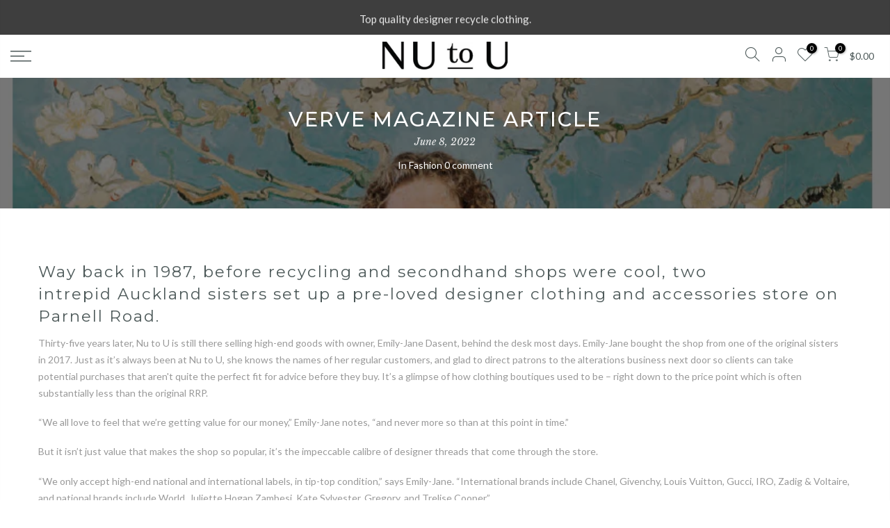

--- FILE ---
content_type: text/html; charset=utf-8
request_url: https://www.nutou.co.nz/blogs/fashion/verve-magazine-article
body_size: 27801
content:
<!doctype html>
<html class="no-js" lang="en">
<head>
  <meta name="google-site-verification" content="ELwlov1hkFkF8o7H904fLROaqgdChsN33cAT7LpQYmw" />
  <meta charset="utf-8">
  <meta name="viewport" content="width=device-width, initial-scale=1, shrink-to-fit=no, user-scalable=no">
  <meta name="theme-color" content="#b59677">
  <meta name="format-detection" content="telephone=no">
  <link rel="canonical" href="https://www.nutou.co.nz/blogs/fashion/verve-magazine-article">
  <link rel="dns-prefetch" href="https://cdn.shopify.com" crossorigin>
  <link rel="dns-prefetch" href="https://fonts.shopifycdn.com" crossorigin>
  <link rel="dns-prefetch" href="https://fonts.googleapis.com" crossorigin>
  <link rel="preconnect" href="https://cdn.shopify.com" crossorigin>
  <link rel="preconnect" href="https://fonts.shopify.com" crossorigin>
  <link rel="preconnect" href="https://fonts.googleapis.com" crossorigin>
  <link rel="preconnect" href="https://monorail-edge.shopifysvc.com">
  <link rel="preload" as="style" href="//www.nutou.co.nz/cdn/shop/t/2/assets/pre_theme.min.css?v=40629280177340544711608656294">
  <link rel="preload" as="style" href="//www.nutou.co.nz/cdn/shop/t/2/assets/theme.scss.css?v=154238455322177497501610698484"><title>Verve Magazine Article &ndash; Nu to U Designer Recycle</title><meta name="description" content="Way back in 1987, before recycling and secondhand shops were cool, two intrepid Auckland sisters set up a pre-loved designer clothing and accessories store on Parnell Road. Thirty-five years later, Nu to U is still there selling high-end goods with owner, Emily-Jane Dasent, behind the desk most days. Emily-Jane bought "><link rel="shortcut icon" type="image/png" href="//www.nutou.co.nz/cdn/shop/files/NuToU_Logo_Blue_Circle_32x.png?v=1691639645"><link rel="apple-touch-icon-precomposed" type="image/png" sizes="152x152" href="//www.nutou.co.nz/cdn/shop/files/NuToU_Logo_Blue_Circle_152x.png?v=1691639645"><!-- social-meta-tags.liquid --><meta name="keywords" content="Verve Magazine Article,Fashion,Nu to U Designer Recycle,www.nutou.co.nz"/><meta name="author" content="NutoU"><meta property="og:site_name" content="Nu to U Designer Recycle">
<meta property="og:url" content="https://www.nutou.co.nz/blogs/fashion/verve-magazine-article">
<meta property="og:title" content="Verve Magazine Article">
<meta property="og:type" content="article">
<meta property="og:description" content="In 1987, a pre-loved designer recycle clothing and accessories boutique called Nu to U opened its doors on Parnell Road.  And this year we celebrate our 35th anniversary.   Still on Parnell Road, Nu to U continues to offer designer items at great prices to savvy purchasers."><meta property="og:image" content="http://www.nutou.co.nz/cdn/shop/articles/Screen_Shot_2022-06-08_at_8.02.45_PM_1200x1200.png?v=1654675612"><meta property="og:image:secure_url" content="https://www.nutou.co.nz/cdn/shop/articles/Screen_Shot_2022-06-08_at_8.02.45_PM_1200x1200.png?v=1654675612"><meta name="twitter:card" content="summary_large_image">
<meta name="twitter:title" content="Verve Magazine Article">
<meta name="twitter:description" content="In 1987, a pre-loved designer recycle clothing and accessories boutique called Nu to U opened its doors on Parnell Road.  And this year we celebrate our 35th anniversary.   Still on Parnell Road, Nu to U continues to offer designer items at great prices to savvy purchasers.">
<link href="//www.nutou.co.nz/cdn/shop/t/2/assets/pre_theme.min.css?v=40629280177340544711608656294" rel="stylesheet" type="text/css" media="all" /><link rel="preload" as="script" href="//www.nutou.co.nz/cdn/shop/t/2/assets/lazysizes.min.js?v=51517150359303021561608656280">
<link rel="preload" as="script" href="//www.nutou.co.nz/cdn/shop/t/2/assets/nt_vendor.min.js?v=38305445962990273221608656289">
<link rel="preload" href="//www.nutou.co.nz/cdn/shop/t/2/assets/style.min.css?v=17084490851422584501611245903" as="style" onload="this.onload=null;this.rel='stylesheet'">
<link href="//www.nutou.co.nz/cdn/shop/t/2/assets/theme.scss.css?v=154238455322177497501610698484" rel="stylesheet" type="text/css" media="all" />
<link id="sett_clt4" rel="preload" href="//www.nutou.co.nz/cdn/shop/t/2/assets/sett_cl.css?v=5740298550388578391608656303" as="style" onload="this.onload=null;this.rel='stylesheet'"><link rel="preload" href="//www.nutou.co.nz/cdn/shop/t/2/assets/line-awesome.min.css?v=36930450349382045261608656282" as="style" onload="this.onload=null;this.rel='stylesheet'">
<script id="js_lzt4" src="//www.nutou.co.nz/cdn/shop/t/2/assets/lazysizes.min.js?v=51517150359303021561608656280" defer="defer"></script>
<script>document.documentElement.className = document.documentElement.className.replace('no-js', 'yes-js');const t_name = "article", t_cartCount = 0,ThemeNameT4='gecko',ThemeNameT42='ThemeIdT4Gecko',themeIDt4 = 117312913605,ck_hostname = 'gecko-demo',ThemeIdT4 = "true",ThemePuT4 = '#purchase_codet4',t_shop_currency = "NZD", t_moneyFormat = "${{amount}}", t_cart_url = "\/cart", pr_re_url = "\/recommendations\/products"; if (performance.navigation.type === 2) {location.reload(true);}</script>
<script src="//www.nutou.co.nz/cdn/shop/t/2/assets/nt_vendor.min.js?v=38305445962990273221608656289" defer="defer" id="js_ntt4"
  data-theme='//www.nutou.co.nz/cdn/shop/t/2/assets/nt_theme.min.js?v=140012138529093892451608656288'
  data-stt='//www.nutou.co.nz/cdn/shop/t/2/assets/nt_settings.js?v=110996881972280462481649767474'
  data-cat='//www.nutou.co.nz/cdn/shop/t/2/assets/cat.min.js?v=180603538769213963551608656257' 
  data-sw='//www.nutou.co.nz/cdn/shop/t/2/assets/swatch.min.js?v=33866023227023561131608656310'
  data-prjs='//www.nutou.co.nz/cdn/shop/t/2/assets/produc.min.js?v=96869784618906595261608656295' 
  data-mail='//www.nutou.co.nz/cdn/shop/t/2/assets/platform_mail.min.js?v=146534238011210771231608656293'
  data-my='//www.nutou.co.nz/cdn/shop/t/2/assets/my.js?v=111603181540343972631608656285' data-cusp='//www.nutou.co.nz/cdn/shop/t/2/assets/my.js?v=111603181540343972631608656285' data-cur='//www.nutou.co.nz/cdn/shop/t/2/assets/my.js?v=111603181540343972631608656285' data-mdl='//www.nutou.co.nz/cdn/shop/t/2/assets/module.min.js?v=72712877271928395091608656285'
  data-map='//www.nutou.co.nz/cdn/shop/t/2/assets/maplace.min.js?v=123640464312137447171608656283'
  data-time='//www.nutou.co.nz/cdn/shop/t/2/assets/spacetime.min.js?v=161364803253740588311608656307'
  data-ins='//www.nutou.co.nz/cdn/shop/t/2/assets/nt_instagram.min.js?v=132847357865388594491608656287'
  data-user='//www.nutou.co.nz/cdn/shop/t/2/assets/interactable.min.js?v=97470154233344278091608656270'
  data-add='//s7.addthis.com/js/300/addthis_widget.js#pubid=ra-56efaa05a768bd19'
  data-klaviyo='//www.klaviyo.com/media/js/public/klaviyo_subscribe.js'
  data-font='icongecko , fagecko , Pe-icon-7-stroke , Font Awesome 5 Free:n9'
  data-fm=''
  data-spcmn='//www.nutou.co.nz/cdn/shopifycloud/storefront/assets/themes_support/shopify_common-5f594365.js'
  data-cust='//www.nutou.co.nz/cdn/shop/t/2/assets/customerclnt.min.js?v=158442283697986287111608656260'
  data-cusjs='none'
  data-desadm='//www.nutou.co.nz/cdn/shop/t/2/assets/des_adm.min.js?v=74872799472866661651608656262'
  data-otherryv='//www.nutou.co.nz/cdn/shop/t/2/assets/reviewOther.js?v=157077235154481297451608656303'></script>

<script>window.performance && window.performance.mark && window.performance.mark('shopify.content_for_header.start');</script><meta name="google-site-verification" content="AmfLoLz_i7kklGc78bTy-9RyeeMOhFS2U7aigcT920M">
<meta id="shopify-digital-wallet" name="shopify-digital-wallet" content="/52370178245/digital_wallets/dialog">
<meta name="shopify-checkout-api-token" content="a02042d112239cf483387daa305c8582">
<meta id="in-context-paypal-metadata" data-shop-id="52370178245" data-venmo-supported="false" data-environment="production" data-locale="en_US" data-paypal-v4="true" data-currency="NZD">
<link rel="alternate" type="application/atom+xml" title="Feed" href="/blogs/fashion.atom" />
<script async="async" src="/checkouts/internal/preloads.js?locale=en-NZ"></script>
<link rel="preconnect" href="https://shop.app" crossorigin="anonymous">
<script async="async" src="https://shop.app/checkouts/internal/preloads.js?locale=en-NZ&shop_id=52370178245" crossorigin="anonymous"></script>
<script id="apple-pay-shop-capabilities" type="application/json">{"shopId":52370178245,"countryCode":"NZ","currencyCode":"NZD","merchantCapabilities":["supports3DS"],"merchantId":"gid:\/\/shopify\/Shop\/52370178245","merchantName":"Nu to U Designer Recycle","requiredBillingContactFields":["postalAddress","email","phone"],"requiredShippingContactFields":["postalAddress","email","phone"],"shippingType":"shipping","supportedNetworks":["visa","masterCard"],"total":{"type":"pending","label":"Nu to U Designer Recycle","amount":"1.00"},"shopifyPaymentsEnabled":true,"supportsSubscriptions":true}</script>
<script id="shopify-features" type="application/json">{"accessToken":"a02042d112239cf483387daa305c8582","betas":["rich-media-storefront-analytics"],"domain":"www.nutou.co.nz","predictiveSearch":true,"shopId":52370178245,"locale":"en"}</script>
<script>var Shopify = Shopify || {};
Shopify.shop = "nu-to-u-designer-recycle.myshopify.com";
Shopify.locale = "en";
Shopify.currency = {"active":"NZD","rate":"1.0"};
Shopify.country = "NZ";
Shopify.theme = {"name":"Gecko 5.2","id":117312913605,"schema_name":"Gecko","schema_version":"5.2","theme_store_id":null,"role":"main"};
Shopify.theme.handle = "null";
Shopify.theme.style = {"id":null,"handle":null};
Shopify.cdnHost = "www.nutou.co.nz/cdn";
Shopify.routes = Shopify.routes || {};
Shopify.routes.root = "/";</script>
<script type="module">!function(o){(o.Shopify=o.Shopify||{}).modules=!0}(window);</script>
<script>!function(o){function n(){var o=[];function n(){o.push(Array.prototype.slice.apply(arguments))}return n.q=o,n}var t=o.Shopify=o.Shopify||{};t.loadFeatures=n(),t.autoloadFeatures=n()}(window);</script>
<script>
  window.ShopifyPay = window.ShopifyPay || {};
  window.ShopifyPay.apiHost = "shop.app\/pay";
  window.ShopifyPay.redirectState = null;
</script>
<script id="shop-js-analytics" type="application/json">{"pageType":"article"}</script>
<script defer="defer" async type="module" src="//www.nutou.co.nz/cdn/shopifycloud/shop-js/modules/v2/client.init-shop-cart-sync_BApSsMSl.en.esm.js"></script>
<script defer="defer" async type="module" src="//www.nutou.co.nz/cdn/shopifycloud/shop-js/modules/v2/chunk.common_CBoos6YZ.esm.js"></script>
<script type="module">
  await import("//www.nutou.co.nz/cdn/shopifycloud/shop-js/modules/v2/client.init-shop-cart-sync_BApSsMSl.en.esm.js");
await import("//www.nutou.co.nz/cdn/shopifycloud/shop-js/modules/v2/chunk.common_CBoos6YZ.esm.js");

  window.Shopify.SignInWithShop?.initShopCartSync?.({"fedCMEnabled":true,"windoidEnabled":true});

</script>
<script>
  window.Shopify = window.Shopify || {};
  if (!window.Shopify.featureAssets) window.Shopify.featureAssets = {};
  window.Shopify.featureAssets['shop-js'] = {"shop-cart-sync":["modules/v2/client.shop-cart-sync_DJczDl9f.en.esm.js","modules/v2/chunk.common_CBoos6YZ.esm.js"],"init-fed-cm":["modules/v2/client.init-fed-cm_BzwGC0Wi.en.esm.js","modules/v2/chunk.common_CBoos6YZ.esm.js"],"init-windoid":["modules/v2/client.init-windoid_BS26ThXS.en.esm.js","modules/v2/chunk.common_CBoos6YZ.esm.js"],"shop-cash-offers":["modules/v2/client.shop-cash-offers_DthCPNIO.en.esm.js","modules/v2/chunk.common_CBoos6YZ.esm.js","modules/v2/chunk.modal_Bu1hFZFC.esm.js"],"shop-button":["modules/v2/client.shop-button_D_JX508o.en.esm.js","modules/v2/chunk.common_CBoos6YZ.esm.js"],"init-shop-email-lookup-coordinator":["modules/v2/client.init-shop-email-lookup-coordinator_DFwWcvrS.en.esm.js","modules/v2/chunk.common_CBoos6YZ.esm.js"],"shop-toast-manager":["modules/v2/client.shop-toast-manager_tEhgP2F9.en.esm.js","modules/v2/chunk.common_CBoos6YZ.esm.js"],"shop-login-button":["modules/v2/client.shop-login-button_DwLgFT0K.en.esm.js","modules/v2/chunk.common_CBoos6YZ.esm.js","modules/v2/chunk.modal_Bu1hFZFC.esm.js"],"avatar":["modules/v2/client.avatar_BTnouDA3.en.esm.js"],"init-shop-cart-sync":["modules/v2/client.init-shop-cart-sync_BApSsMSl.en.esm.js","modules/v2/chunk.common_CBoos6YZ.esm.js"],"pay-button":["modules/v2/client.pay-button_BuNmcIr_.en.esm.js","modules/v2/chunk.common_CBoos6YZ.esm.js"],"init-shop-for-new-customer-accounts":["modules/v2/client.init-shop-for-new-customer-accounts_DrjXSI53.en.esm.js","modules/v2/client.shop-login-button_DwLgFT0K.en.esm.js","modules/v2/chunk.common_CBoos6YZ.esm.js","modules/v2/chunk.modal_Bu1hFZFC.esm.js"],"init-customer-accounts-sign-up":["modules/v2/client.init-customer-accounts-sign-up_TlVCiykN.en.esm.js","modules/v2/client.shop-login-button_DwLgFT0K.en.esm.js","modules/v2/chunk.common_CBoos6YZ.esm.js","modules/v2/chunk.modal_Bu1hFZFC.esm.js"],"shop-follow-button":["modules/v2/client.shop-follow-button_C5D3XtBb.en.esm.js","modules/v2/chunk.common_CBoos6YZ.esm.js","modules/v2/chunk.modal_Bu1hFZFC.esm.js"],"checkout-modal":["modules/v2/client.checkout-modal_8TC_1FUY.en.esm.js","modules/v2/chunk.common_CBoos6YZ.esm.js","modules/v2/chunk.modal_Bu1hFZFC.esm.js"],"init-customer-accounts":["modules/v2/client.init-customer-accounts_C0Oh2ljF.en.esm.js","modules/v2/client.shop-login-button_DwLgFT0K.en.esm.js","modules/v2/chunk.common_CBoos6YZ.esm.js","modules/v2/chunk.modal_Bu1hFZFC.esm.js"],"lead-capture":["modules/v2/client.lead-capture_Cq0gfm7I.en.esm.js","modules/v2/chunk.common_CBoos6YZ.esm.js","modules/v2/chunk.modal_Bu1hFZFC.esm.js"],"shop-login":["modules/v2/client.shop-login_BmtnoEUo.en.esm.js","modules/v2/chunk.common_CBoos6YZ.esm.js","modules/v2/chunk.modal_Bu1hFZFC.esm.js"],"payment-terms":["modules/v2/client.payment-terms_BHOWV7U_.en.esm.js","modules/v2/chunk.common_CBoos6YZ.esm.js","modules/v2/chunk.modal_Bu1hFZFC.esm.js"]};
</script>
<script>(function() {
  var isLoaded = false;
  function asyncLoad() {
    if (isLoaded) return;
    isLoaded = true;
    var urls = ["https:\/\/api.omegatheme.com\/facebook-chat\/\/facebook-chat.js?v=1616737846\u0026shop=nu-to-u-designer-recycle.myshopify.com","https:\/\/cdn.nfcube.com\/instafeed-e7c4a6649200708272adcc84b48e9474.js?shop=nu-to-u-designer-recycle.myshopify.com"];
    for (var i = 0; i < urls.length; i++) {
      var s = document.createElement('script');
      s.type = 'text/javascript';
      s.async = true;
      s.src = urls[i];
      var x = document.getElementsByTagName('script')[0];
      x.parentNode.insertBefore(s, x);
    }
  };
  if(window.attachEvent) {
    window.attachEvent('onload', asyncLoad);
  } else {
    window.addEventListener('load', asyncLoad, false);
  }
})();</script>
<script id="__st">var __st={"a":52370178245,"offset":46800,"reqid":"4c2d200b-5858-49a6-adfb-5028dc30bfaa-1768866933","pageurl":"www.nutou.co.nz\/blogs\/fashion\/verve-magazine-article","s":"articles-557787185349","u":"5d2ba4598335","p":"article","rtyp":"article","rid":557787185349};</script>
<script>window.ShopifyPaypalV4VisibilityTracking = true;</script>
<script id="captcha-bootstrap">!function(){'use strict';const t='contact',e='account',n='new_comment',o=[[t,t],['blogs',n],['comments',n],[t,'customer']],c=[[e,'customer_login'],[e,'guest_login'],[e,'recover_customer_password'],[e,'create_customer']],r=t=>t.map((([t,e])=>`form[action*='/${t}']:not([data-nocaptcha='true']) input[name='form_type'][value='${e}']`)).join(','),a=t=>()=>t?[...document.querySelectorAll(t)].map((t=>t.form)):[];function s(){const t=[...o],e=r(t);return a(e)}const i='password',u='form_key',d=['recaptcha-v3-token','g-recaptcha-response','h-captcha-response',i],f=()=>{try{return window.sessionStorage}catch{return}},m='__shopify_v',_=t=>t.elements[u];function p(t,e,n=!1){try{const o=window.sessionStorage,c=JSON.parse(o.getItem(e)),{data:r}=function(t){const{data:e,action:n}=t;return t[m]||n?{data:e,action:n}:{data:t,action:n}}(c);for(const[e,n]of Object.entries(r))t.elements[e]&&(t.elements[e].value=n);n&&o.removeItem(e)}catch(o){console.error('form repopulation failed',{error:o})}}const l='form_type',E='cptcha';function T(t){t.dataset[E]=!0}const w=window,h=w.document,L='Shopify',v='ce_forms',y='captcha';let A=!1;((t,e)=>{const n=(g='f06e6c50-85a8-45c8-87d0-21a2b65856fe',I='https://cdn.shopify.com/shopifycloud/storefront-forms-hcaptcha/ce_storefront_forms_captcha_hcaptcha.v1.5.2.iife.js',D={infoText:'Protected by hCaptcha',privacyText:'Privacy',termsText:'Terms'},(t,e,n)=>{const o=w[L][v],c=o.bindForm;if(c)return c(t,g,e,D).then(n);var r;o.q.push([[t,g,e,D],n]),r=I,A||(h.body.append(Object.assign(h.createElement('script'),{id:'captcha-provider',async:!0,src:r})),A=!0)});var g,I,D;w[L]=w[L]||{},w[L][v]=w[L][v]||{},w[L][v].q=[],w[L][y]=w[L][y]||{},w[L][y].protect=function(t,e){n(t,void 0,e),T(t)},Object.freeze(w[L][y]),function(t,e,n,w,h,L){const[v,y,A,g]=function(t,e,n){const i=e?o:[],u=t?c:[],d=[...i,...u],f=r(d),m=r(i),_=r(d.filter((([t,e])=>n.includes(e))));return[a(f),a(m),a(_),s()]}(w,h,L),I=t=>{const e=t.target;return e instanceof HTMLFormElement?e:e&&e.form},D=t=>v().includes(t);t.addEventListener('submit',(t=>{const e=I(t);if(!e)return;const n=D(e)&&!e.dataset.hcaptchaBound&&!e.dataset.recaptchaBound,o=_(e),c=g().includes(e)&&(!o||!o.value);(n||c)&&t.preventDefault(),c&&!n&&(function(t){try{if(!f())return;!function(t){const e=f();if(!e)return;const n=_(t);if(!n)return;const o=n.value;o&&e.removeItem(o)}(t);const e=Array.from(Array(32),(()=>Math.random().toString(36)[2])).join('');!function(t,e){_(t)||t.append(Object.assign(document.createElement('input'),{type:'hidden',name:u})),t.elements[u].value=e}(t,e),function(t,e){const n=f();if(!n)return;const o=[...t.querySelectorAll(`input[type='${i}']`)].map((({name:t})=>t)),c=[...d,...o],r={};for(const[a,s]of new FormData(t).entries())c.includes(a)||(r[a]=s);n.setItem(e,JSON.stringify({[m]:1,action:t.action,data:r}))}(t,e)}catch(e){console.error('failed to persist form',e)}}(e),e.submit())}));const S=(t,e)=>{t&&!t.dataset[E]&&(n(t,e.some((e=>e===t))),T(t))};for(const o of['focusin','change'])t.addEventListener(o,(t=>{const e=I(t);D(e)&&S(e,y())}));const B=e.get('form_key'),M=e.get(l),P=B&&M;t.addEventListener('DOMContentLoaded',(()=>{const t=y();if(P)for(const e of t)e.elements[l].value===M&&p(e,B);[...new Set([...A(),...v().filter((t=>'true'===t.dataset.shopifyCaptcha))])].forEach((e=>S(e,t)))}))}(h,new URLSearchParams(w.location.search),n,t,e,['guest_login'])})(!0,!0)}();</script>
<script integrity="sha256-4kQ18oKyAcykRKYeNunJcIwy7WH5gtpwJnB7kiuLZ1E=" data-source-attribution="shopify.loadfeatures" defer="defer" src="//www.nutou.co.nz/cdn/shopifycloud/storefront/assets/storefront/load_feature-a0a9edcb.js" crossorigin="anonymous"></script>
<script crossorigin="anonymous" defer="defer" src="//www.nutou.co.nz/cdn/shopifycloud/storefront/assets/shopify_pay/storefront-65b4c6d7.js?v=20250812"></script>
<script data-source-attribution="shopify.dynamic_checkout.dynamic.init">var Shopify=Shopify||{};Shopify.PaymentButton=Shopify.PaymentButton||{isStorefrontPortableWallets:!0,init:function(){window.Shopify.PaymentButton.init=function(){};var t=document.createElement("script");t.src="https://www.nutou.co.nz/cdn/shopifycloud/portable-wallets/latest/portable-wallets.en.js",t.type="module",document.head.appendChild(t)}};
</script>
<script data-source-attribution="shopify.dynamic_checkout.buyer_consent">
  function portableWalletsHideBuyerConsent(e){var t=document.getElementById("shopify-buyer-consent"),n=document.getElementById("shopify-subscription-policy-button");t&&n&&(t.classList.add("hidden"),t.setAttribute("aria-hidden","true"),n.removeEventListener("click",e))}function portableWalletsShowBuyerConsent(e){var t=document.getElementById("shopify-buyer-consent"),n=document.getElementById("shopify-subscription-policy-button");t&&n&&(t.classList.remove("hidden"),t.removeAttribute("aria-hidden"),n.addEventListener("click",e))}window.Shopify?.PaymentButton&&(window.Shopify.PaymentButton.hideBuyerConsent=portableWalletsHideBuyerConsent,window.Shopify.PaymentButton.showBuyerConsent=portableWalletsShowBuyerConsent);
</script>
<script data-source-attribution="shopify.dynamic_checkout.cart.bootstrap">document.addEventListener("DOMContentLoaded",(function(){function t(){return document.querySelector("shopify-accelerated-checkout-cart, shopify-accelerated-checkout")}if(t())Shopify.PaymentButton.init();else{new MutationObserver((function(e,n){t()&&(Shopify.PaymentButton.init(),n.disconnect())})).observe(document.body,{childList:!0,subtree:!0})}}));
</script>
<link id="shopify-accelerated-checkout-styles" rel="stylesheet" media="screen" href="https://www.nutou.co.nz/cdn/shopifycloud/portable-wallets/latest/accelerated-checkout-backwards-compat.css" crossorigin="anonymous">
<style id="shopify-accelerated-checkout-cart">
        #shopify-buyer-consent {
  margin-top: 1em;
  display: inline-block;
  width: 100%;
}

#shopify-buyer-consent.hidden {
  display: none;
}

#shopify-subscription-policy-button {
  background: none;
  border: none;
  padding: 0;
  text-decoration: underline;
  font-size: inherit;
  cursor: pointer;
}

#shopify-subscription-policy-button::before {
  box-shadow: none;
}

      </style>

<script>window.performance && window.performance.mark && window.performance.mark('shopify.content_for_header.end');</script>
  
<script type="text/javascript">
  //BOOSTER APPS COMMON JS CODE
  window.BoosterApps = window.BoosterApps || {};
  window.BoosterApps.common = window.BoosterApps.common || {};
  window.BoosterApps.common.shop = {
    permanent_domain: 'nu-to-u-designer-recycle.myshopify.com',
    currency: "NZD",
    money_format: "${{amount}}",
    id: 52370178245
  };
  

  window.BoosterApps.common.template = 'article';
  window.BoosterApps.common.cart = {};
  window.BoosterApps.common.vapid_public_key = "BJuXCmrtTK335SuczdNVYrGVtP_WXn4jImChm49st7K7z7e8gxSZUKk4DhUpk8j2Xpiw5G4-ylNbMKLlKkUEU98=";
  window.BoosterApps.global_config = {"asset_urls":{"loy":{"init_js":"https:\/\/cdn.shopify.com\/s\/files\/1\/0194\/1736\/6592\/t\/1\/assets\/ba_loy_init.js?v=1649113316","widget_js":"https:\/\/cdn.shopify.com\/s\/files\/1\/0194\/1736\/6592\/t\/1\/assets\/ba_loy_widget.js?v=1649113320","widget_css":"https:\/\/cdn.shopify.com\/s\/files\/1\/0194\/1736\/6592\/t\/1\/assets\/ba_loy_widget.css?v=1630424861"},"rev":{"init_js":"https:\/\/cdn.shopify.com\/s\/files\/1\/0194\/1736\/6592\/t\/1\/assets\/ba_rev_init.js?v=1647222558","widget_js":"https:\/\/cdn.shopify.com\/s\/files\/1\/0194\/1736\/6592\/t\/1\/assets\/ba_rev_widget.js?v=1647222560","modal_js":"https:\/\/cdn.shopify.com\/s\/files\/1\/0194\/1736\/6592\/t\/1\/assets\/ba_rev_modal.js?v=1647222563","widget_css":"https:\/\/cdn.shopify.com\/s\/files\/1\/0194\/1736\/6592\/t\/1\/assets\/ba_rev_widget.css?v=1645997529","modal_css":"https:\/\/cdn.shopify.com\/s\/files\/1\/0194\/1736\/6592\/t\/1\/assets\/ba_rev_modal.css?v=1646955477"},"pu":{"init_js":"https:\/\/cdn.shopify.com\/s\/files\/1\/0194\/1736\/6592\/t\/1\/assets\/ba_pu_init.js?v=1635877170"},"bis":{"init_js":"https:\/\/cdn.shopify.com\/s\/files\/1\/0194\/1736\/6592\/t\/1\/assets\/ba_bis_init.js?v=1633795418","modal_js":"https:\/\/cdn.shopify.com\/s\/files\/1\/0194\/1736\/6592\/t\/1\/assets\/ba_bis_modal.js?v=1633795421","modal_css":"https:\/\/cdn.shopify.com\/s\/files\/1\/0194\/1736\/6592\/t\/1\/assets\/ba_bis_modal.css?v=1620346071"},"widgets":{"init_js":"https:\/\/cdn.shopify.com\/s\/files\/1\/0194\/1736\/6592\/t\/1\/assets\/ba_widget_init.js?v=1647188406","modal_js":"https:\/\/cdn.shopify.com\/s\/files\/1\/0194\/1736\/6592\/t\/1\/assets\/ba_widget_modal.js?v=1647188408","modal_css":"https:\/\/cdn.shopify.com\/s\/files\/1\/0194\/1736\/6592\/t\/1\/assets\/ba_widget_modal.css?v=1643989789"},"global":{"helper_js":"https:\/\/cdn.shopify.com\/s\/files\/1\/0194\/1736\/6592\/t\/1\/assets\/ba_tracking.js?v=1637601969"}},"proxy_paths":{"rev":"\/apps\/ba-rev","app_metrics":"\/apps\/ba-rev\/app_metrics","push_subscription":"\/apps\/ba-rev\/push"},"aat":["rev"],"pv":false,"sts":false,"bam":false,"base_money_format":"${{amount}}"};


    window.BoosterApps.rev_config = {"api_endpoint":"\/apps\/ba-rev\/rev\/ratings","widget_enabled":true,"review_discount_email_enabled":false,"translations":{"review":"Review","reviews":"Reviews","write_a_review":"Write a review","show_more_reviews":"See more reviews","verified_review_on":"Verified review of {{product_title}}","reviewed_on":"Reviewed on","first_person_to":"Be the first person to","modal_header":"How would you rate this product?","star5_caption":"Love it!","star3_caption":"It's ok","star1_caption":"Hate it","thank_you":"Thanks for your review!","use_discount":"Here's your discount code for {{discount_amount}} off your next order","review_was_submitted":"Your review was submitted.","discount_sent_by_email":"We also sent it by email.","show_it_off":"Upload a photo","we_love_to_see_it_in_action":"We'd love to showcase it on our website!","choose_photo":"Click to add photo","get_percent_off":"Get {{discount_amount}} off your next order!","back":"Back","next":"Next","skip":"Skip","done":"Done","continue":"Continue","tell_us_more":"Share your experience","share_your_experience":"How was your overall experience?","about_you":"Complete your review","required_field":"Required","first_name":"First name *","last_name":"Last name","email":"Email Address *","invalid_email":"Please enter a valid email address","email_already_registered":"Email already left a review","error_submitting_review":"Error submitting review, please try again later.","by_submitting_i_acknowledge":"By completing, I acknowledge the","terms_of_service":"Terms of Service","privacy_policy":"Privacy Policy","review_will_publicly_posted":"and that my review will be posted publicly online"},"widget_css":{"title_color":"#000000","subtext_color":"#888888","star_text_color":"#000000","star_color":"#f1c645","button_bg":"#ffffff","button_hover_color":"#000000","button_text_color":"#000000","button_border_color":"#000000","input_text_color":"#000000","input_border_color":"#c1c1c1","link_color":"#999999","footer_color":"#999999","launcher_bg":"#ffffff","launcher_text_color":"#000000","launcher_border_color":"#000000","launcher_hover_bg":"#000000","launcher_hover_text":"#ffffff"},"custom_css":null,"widget_settings":{"enabled":true,"per_page":"10","show_review_date":"true","star_rating_enabled":"true","panel_custom_class":""},"discount_info":{"discount_type":"","discount_amount":"15"}};




  

</script>


<script type="text/javascript">
  !function(e){var t={};function r(n){if(t[n])return t[n].exports;var o=t[n]={i:n,l:!1,exports:{}};return e[n].call(o.exports,o,o.exports,r),o.l=!0,o.exports}r.m=e,r.c=t,r.d=function(e,t,n){r.o(e,t)||Object.defineProperty(e,t,{enumerable:!0,get:n})},r.r=function(e){"undefined"!==typeof Symbol&&Symbol.toStringTag&&Object.defineProperty(e,Symbol.toStringTag,{value:"Module"}),Object.defineProperty(e,"__esModule",{value:!0})},r.t=function(e,t){if(1&t&&(e=r(e)),8&t)return e;if(4&t&&"object"===typeof e&&e&&e.__esModule)return e;var n=Object.create(null);if(r.r(n),Object.defineProperty(n,"default",{enumerable:!0,value:e}),2&t&&"string"!=typeof e)for(var o in e)r.d(n,o,function(t){return e[t]}.bind(null,o));return n},r.n=function(e){var t=e&&e.__esModule?function(){return e.default}:function(){return e};return r.d(t,"a",t),t},r.o=function(e,t){return Object.prototype.hasOwnProperty.call(e,t)},r.p="https://reviews.rivo.io/packs/",r(r.s=64)}({64:function(e,t){}});
//# sourceMappingURL=application-6a28cb0743854cbee79b.js.map

  //Global snippet for Booster Apps
  //this is updated automatically - do not edit manually.

  function loadScript(src, defer, done) {
    var js = document.createElement('script');
    js.src = src;
    js.defer = defer;
    js.onload = function(){done();};
    js.onerror = function(){
      done(new Error('Failed to load script ' + src));
    };
    document.head.appendChild(js);
  }

  function browserSupportsAllFeatures() {
    return window.Promise && window.fetch && window.Symbol;
  }

  if (browserSupportsAllFeatures()) {
    main();
  } else {
    loadScript('https://polyfill-fastly.net/v3/polyfill.min.js?features=Promise,fetch', true, main);
  }

  function loadAppScripts(){

      loadScript(window.BoosterApps.global_config.asset_urls.rev.init_js, true, function(){});



  }

  function main(err) {
    //isolate the scope
    loadScript(window.BoosterApps.global_config.asset_urls.global.helper_js, false, loadAppScripts);
  }
</script>

<link href="https://monorail-edge.shopifysvc.com" rel="dns-prefetch">
<script>(function(){if ("sendBeacon" in navigator && "performance" in window) {try {var session_token_from_headers = performance.getEntriesByType('navigation')[0].serverTiming.find(x => x.name == '_s').description;} catch {var session_token_from_headers = undefined;}var session_cookie_matches = document.cookie.match(/_shopify_s=([^;]*)/);var session_token_from_cookie = session_cookie_matches && session_cookie_matches.length === 2 ? session_cookie_matches[1] : "";var session_token = session_token_from_headers || session_token_from_cookie || "";function handle_abandonment_event(e) {var entries = performance.getEntries().filter(function(entry) {return /monorail-edge.shopifysvc.com/.test(entry.name);});if (!window.abandonment_tracked && entries.length === 0) {window.abandonment_tracked = true;var currentMs = Date.now();var navigation_start = performance.timing.navigationStart;var payload = {shop_id: 52370178245,url: window.location.href,navigation_start,duration: currentMs - navigation_start,session_token,page_type: "article"};window.navigator.sendBeacon("https://monorail-edge.shopifysvc.com/v1/produce", JSON.stringify({schema_id: "online_store_buyer_site_abandonment/1.1",payload: payload,metadata: {event_created_at_ms: currentMs,event_sent_at_ms: currentMs}}));}}window.addEventListener('pagehide', handle_abandonment_event);}}());</script>
<script id="web-pixels-manager-setup">(function e(e,d,r,n,o){if(void 0===o&&(o={}),!Boolean(null===(a=null===(i=window.Shopify)||void 0===i?void 0:i.analytics)||void 0===a?void 0:a.replayQueue)){var i,a;window.Shopify=window.Shopify||{};var t=window.Shopify;t.analytics=t.analytics||{};var s=t.analytics;s.replayQueue=[],s.publish=function(e,d,r){return s.replayQueue.push([e,d,r]),!0};try{self.performance.mark("wpm:start")}catch(e){}var l=function(){var e={modern:/Edge?\/(1{2}[4-9]|1[2-9]\d|[2-9]\d{2}|\d{4,})\.\d+(\.\d+|)|Firefox\/(1{2}[4-9]|1[2-9]\d|[2-9]\d{2}|\d{4,})\.\d+(\.\d+|)|Chrom(ium|e)\/(9{2}|\d{3,})\.\d+(\.\d+|)|(Maci|X1{2}).+ Version\/(15\.\d+|(1[6-9]|[2-9]\d|\d{3,})\.\d+)([,.]\d+|)( \(\w+\)|)( Mobile\/\w+|) Safari\/|Chrome.+OPR\/(9{2}|\d{3,})\.\d+\.\d+|(CPU[ +]OS|iPhone[ +]OS|CPU[ +]iPhone|CPU IPhone OS|CPU iPad OS)[ +]+(15[._]\d+|(1[6-9]|[2-9]\d|\d{3,})[._]\d+)([._]\d+|)|Android:?[ /-](13[3-9]|1[4-9]\d|[2-9]\d{2}|\d{4,})(\.\d+|)(\.\d+|)|Android.+Firefox\/(13[5-9]|1[4-9]\d|[2-9]\d{2}|\d{4,})\.\d+(\.\d+|)|Android.+Chrom(ium|e)\/(13[3-9]|1[4-9]\d|[2-9]\d{2}|\d{4,})\.\d+(\.\d+|)|SamsungBrowser\/([2-9]\d|\d{3,})\.\d+/,legacy:/Edge?\/(1[6-9]|[2-9]\d|\d{3,})\.\d+(\.\d+|)|Firefox\/(5[4-9]|[6-9]\d|\d{3,})\.\d+(\.\d+|)|Chrom(ium|e)\/(5[1-9]|[6-9]\d|\d{3,})\.\d+(\.\d+|)([\d.]+$|.*Safari\/(?![\d.]+ Edge\/[\d.]+$))|(Maci|X1{2}).+ Version\/(10\.\d+|(1[1-9]|[2-9]\d|\d{3,})\.\d+)([,.]\d+|)( \(\w+\)|)( Mobile\/\w+|) Safari\/|Chrome.+OPR\/(3[89]|[4-9]\d|\d{3,})\.\d+\.\d+|(CPU[ +]OS|iPhone[ +]OS|CPU[ +]iPhone|CPU IPhone OS|CPU iPad OS)[ +]+(10[._]\d+|(1[1-9]|[2-9]\d|\d{3,})[._]\d+)([._]\d+|)|Android:?[ /-](13[3-9]|1[4-9]\d|[2-9]\d{2}|\d{4,})(\.\d+|)(\.\d+|)|Mobile Safari.+OPR\/([89]\d|\d{3,})\.\d+\.\d+|Android.+Firefox\/(13[5-9]|1[4-9]\d|[2-9]\d{2}|\d{4,})\.\d+(\.\d+|)|Android.+Chrom(ium|e)\/(13[3-9]|1[4-9]\d|[2-9]\d{2}|\d{4,})\.\d+(\.\d+|)|Android.+(UC? ?Browser|UCWEB|U3)[ /]?(15\.([5-9]|\d{2,})|(1[6-9]|[2-9]\d|\d{3,})\.\d+)\.\d+|SamsungBrowser\/(5\.\d+|([6-9]|\d{2,})\.\d+)|Android.+MQ{2}Browser\/(14(\.(9|\d{2,})|)|(1[5-9]|[2-9]\d|\d{3,})(\.\d+|))(\.\d+|)|K[Aa][Ii]OS\/(3\.\d+|([4-9]|\d{2,})\.\d+)(\.\d+|)/},d=e.modern,r=e.legacy,n=navigator.userAgent;return n.match(d)?"modern":n.match(r)?"legacy":"unknown"}(),u="modern"===l?"modern":"legacy",c=(null!=n?n:{modern:"",legacy:""})[u],f=function(e){return[e.baseUrl,"/wpm","/b",e.hashVersion,"modern"===e.buildTarget?"m":"l",".js"].join("")}({baseUrl:d,hashVersion:r,buildTarget:u}),m=function(e){var d=e.version,r=e.bundleTarget,n=e.surface,o=e.pageUrl,i=e.monorailEndpoint;return{emit:function(e){var a=e.status,t=e.errorMsg,s=(new Date).getTime(),l=JSON.stringify({metadata:{event_sent_at_ms:s},events:[{schema_id:"web_pixels_manager_load/3.1",payload:{version:d,bundle_target:r,page_url:o,status:a,surface:n,error_msg:t},metadata:{event_created_at_ms:s}}]});if(!i)return console&&console.warn&&console.warn("[Web Pixels Manager] No Monorail endpoint provided, skipping logging."),!1;try{return self.navigator.sendBeacon.bind(self.navigator)(i,l)}catch(e){}var u=new XMLHttpRequest;try{return u.open("POST",i,!0),u.setRequestHeader("Content-Type","text/plain"),u.send(l),!0}catch(e){return console&&console.warn&&console.warn("[Web Pixels Manager] Got an unhandled error while logging to Monorail."),!1}}}}({version:r,bundleTarget:l,surface:e.surface,pageUrl:self.location.href,monorailEndpoint:e.monorailEndpoint});try{o.browserTarget=l,function(e){var d=e.src,r=e.async,n=void 0===r||r,o=e.onload,i=e.onerror,a=e.sri,t=e.scriptDataAttributes,s=void 0===t?{}:t,l=document.createElement("script"),u=document.querySelector("head"),c=document.querySelector("body");if(l.async=n,l.src=d,a&&(l.integrity=a,l.crossOrigin="anonymous"),s)for(var f in s)if(Object.prototype.hasOwnProperty.call(s,f))try{l.dataset[f]=s[f]}catch(e){}if(o&&l.addEventListener("load",o),i&&l.addEventListener("error",i),u)u.appendChild(l);else{if(!c)throw new Error("Did not find a head or body element to append the script");c.appendChild(l)}}({src:f,async:!0,onload:function(){if(!function(){var e,d;return Boolean(null===(d=null===(e=window.Shopify)||void 0===e?void 0:e.analytics)||void 0===d?void 0:d.initialized)}()){var d=window.webPixelsManager.init(e)||void 0;if(d){var r=window.Shopify.analytics;r.replayQueue.forEach((function(e){var r=e[0],n=e[1],o=e[2];d.publishCustomEvent(r,n,o)})),r.replayQueue=[],r.publish=d.publishCustomEvent,r.visitor=d.visitor,r.initialized=!0}}},onerror:function(){return m.emit({status:"failed",errorMsg:"".concat(f," has failed to load")})},sri:function(e){var d=/^sha384-[A-Za-z0-9+/=]+$/;return"string"==typeof e&&d.test(e)}(c)?c:"",scriptDataAttributes:o}),m.emit({status:"loading"})}catch(e){m.emit({status:"failed",errorMsg:(null==e?void 0:e.message)||"Unknown error"})}}})({shopId: 52370178245,storefrontBaseUrl: "https://www.nutou.co.nz",extensionsBaseUrl: "https://extensions.shopifycdn.com/cdn/shopifycloud/web-pixels-manager",monorailEndpoint: "https://monorail-edge.shopifysvc.com/unstable/produce_batch",surface: "storefront-renderer",enabledBetaFlags: ["2dca8a86"],webPixelsConfigList: [{"id":"617185477","configuration":"{\"config\":\"{\\\"pixel_id\\\":\\\"GT-TQKZ6XG\\\",\\\"target_country\\\":\\\"NZ\\\",\\\"gtag_events\\\":[{\\\"type\\\":\\\"purchase\\\",\\\"action_label\\\":\\\"MC-TCYSVR4J9N\\\"},{\\\"type\\\":\\\"page_view\\\",\\\"action_label\\\":\\\"MC-TCYSVR4J9N\\\"},{\\\"type\\\":\\\"view_item\\\",\\\"action_label\\\":\\\"MC-TCYSVR4J9N\\\"}],\\\"enable_monitoring_mode\\\":false}\"}","eventPayloadVersion":"v1","runtimeContext":"OPEN","scriptVersion":"b2a88bafab3e21179ed38636efcd8a93","type":"APP","apiClientId":1780363,"privacyPurposes":[],"dataSharingAdjustments":{"protectedCustomerApprovalScopes":["read_customer_address","read_customer_email","read_customer_name","read_customer_personal_data","read_customer_phone"]}},{"id":"151781573","configuration":"{\"pixel_id\":\"855465861663407\",\"pixel_type\":\"facebook_pixel\",\"metaapp_system_user_token\":\"-\"}","eventPayloadVersion":"v1","runtimeContext":"OPEN","scriptVersion":"ca16bc87fe92b6042fbaa3acc2fbdaa6","type":"APP","apiClientId":2329312,"privacyPurposes":["ANALYTICS","MARKETING","SALE_OF_DATA"],"dataSharingAdjustments":{"protectedCustomerApprovalScopes":["read_customer_address","read_customer_email","read_customer_name","read_customer_personal_data","read_customer_phone"]}},{"id":"shopify-app-pixel","configuration":"{}","eventPayloadVersion":"v1","runtimeContext":"STRICT","scriptVersion":"0450","apiClientId":"shopify-pixel","type":"APP","privacyPurposes":["ANALYTICS","MARKETING"]},{"id":"shopify-custom-pixel","eventPayloadVersion":"v1","runtimeContext":"LAX","scriptVersion":"0450","apiClientId":"shopify-pixel","type":"CUSTOM","privacyPurposes":["ANALYTICS","MARKETING"]}],isMerchantRequest: false,initData: {"shop":{"name":"Nu to U Designer Recycle","paymentSettings":{"currencyCode":"NZD"},"myshopifyDomain":"nu-to-u-designer-recycle.myshopify.com","countryCode":"NZ","storefrontUrl":"https:\/\/www.nutou.co.nz"},"customer":null,"cart":null,"checkout":null,"productVariants":[],"purchasingCompany":null},},"https://www.nutou.co.nz/cdn","fcfee988w5aeb613cpc8e4bc33m6693e112",{"modern":"","legacy":""},{"shopId":"52370178245","storefrontBaseUrl":"https:\/\/www.nutou.co.nz","extensionBaseUrl":"https:\/\/extensions.shopifycdn.com\/cdn\/shopifycloud\/web-pixels-manager","surface":"storefront-renderer","enabledBetaFlags":"[\"2dca8a86\"]","isMerchantRequest":"false","hashVersion":"fcfee988w5aeb613cpc8e4bc33m6693e112","publish":"custom","events":"[[\"page_viewed\",{}]]"});</script><script>
  window.ShopifyAnalytics = window.ShopifyAnalytics || {};
  window.ShopifyAnalytics.meta = window.ShopifyAnalytics.meta || {};
  window.ShopifyAnalytics.meta.currency = 'NZD';
  var meta = {"page":{"pageType":"article","resourceType":"article","resourceId":557787185349,"requestId":"4c2d200b-5858-49a6-adfb-5028dc30bfaa-1768866933"}};
  for (var attr in meta) {
    window.ShopifyAnalytics.meta[attr] = meta[attr];
  }
</script>
<script class="analytics">
  (function () {
    var customDocumentWrite = function(content) {
      var jquery = null;

      if (window.jQuery) {
        jquery = window.jQuery;
      } else if (window.Checkout && window.Checkout.$) {
        jquery = window.Checkout.$;
      }

      if (jquery) {
        jquery('body').append(content);
      }
    };

    var hasLoggedConversion = function(token) {
      if (token) {
        return document.cookie.indexOf('loggedConversion=' + token) !== -1;
      }
      return false;
    }

    var setCookieIfConversion = function(token) {
      if (token) {
        var twoMonthsFromNow = new Date(Date.now());
        twoMonthsFromNow.setMonth(twoMonthsFromNow.getMonth() + 2);

        document.cookie = 'loggedConversion=' + token + '; expires=' + twoMonthsFromNow;
      }
    }

    var trekkie = window.ShopifyAnalytics.lib = window.trekkie = window.trekkie || [];
    if (trekkie.integrations) {
      return;
    }
    trekkie.methods = [
      'identify',
      'page',
      'ready',
      'track',
      'trackForm',
      'trackLink'
    ];
    trekkie.factory = function(method) {
      return function() {
        var args = Array.prototype.slice.call(arguments);
        args.unshift(method);
        trekkie.push(args);
        return trekkie;
      };
    };
    for (var i = 0; i < trekkie.methods.length; i++) {
      var key = trekkie.methods[i];
      trekkie[key] = trekkie.factory(key);
    }
    trekkie.load = function(config) {
      trekkie.config = config || {};
      trekkie.config.initialDocumentCookie = document.cookie;
      var first = document.getElementsByTagName('script')[0];
      var script = document.createElement('script');
      script.type = 'text/javascript';
      script.onerror = function(e) {
        var scriptFallback = document.createElement('script');
        scriptFallback.type = 'text/javascript';
        scriptFallback.onerror = function(error) {
                var Monorail = {
      produce: function produce(monorailDomain, schemaId, payload) {
        var currentMs = new Date().getTime();
        var event = {
          schema_id: schemaId,
          payload: payload,
          metadata: {
            event_created_at_ms: currentMs,
            event_sent_at_ms: currentMs
          }
        };
        return Monorail.sendRequest("https://" + monorailDomain + "/v1/produce", JSON.stringify(event));
      },
      sendRequest: function sendRequest(endpointUrl, payload) {
        // Try the sendBeacon API
        if (window && window.navigator && typeof window.navigator.sendBeacon === 'function' && typeof window.Blob === 'function' && !Monorail.isIos12()) {
          var blobData = new window.Blob([payload], {
            type: 'text/plain'
          });

          if (window.navigator.sendBeacon(endpointUrl, blobData)) {
            return true;
          } // sendBeacon was not successful

        } // XHR beacon

        var xhr = new XMLHttpRequest();

        try {
          xhr.open('POST', endpointUrl);
          xhr.setRequestHeader('Content-Type', 'text/plain');
          xhr.send(payload);
        } catch (e) {
          console.log(e);
        }

        return false;
      },
      isIos12: function isIos12() {
        return window.navigator.userAgent.lastIndexOf('iPhone; CPU iPhone OS 12_') !== -1 || window.navigator.userAgent.lastIndexOf('iPad; CPU OS 12_') !== -1;
      }
    };
    Monorail.produce('monorail-edge.shopifysvc.com',
      'trekkie_storefront_load_errors/1.1',
      {shop_id: 52370178245,
      theme_id: 117312913605,
      app_name: "storefront",
      context_url: window.location.href,
      source_url: "//www.nutou.co.nz/cdn/s/trekkie.storefront.cd680fe47e6c39ca5d5df5f0a32d569bc48c0f27.min.js"});

        };
        scriptFallback.async = true;
        scriptFallback.src = '//www.nutou.co.nz/cdn/s/trekkie.storefront.cd680fe47e6c39ca5d5df5f0a32d569bc48c0f27.min.js';
        first.parentNode.insertBefore(scriptFallback, first);
      };
      script.async = true;
      script.src = '//www.nutou.co.nz/cdn/s/trekkie.storefront.cd680fe47e6c39ca5d5df5f0a32d569bc48c0f27.min.js';
      first.parentNode.insertBefore(script, first);
    };
    trekkie.load(
      {"Trekkie":{"appName":"storefront","development":false,"defaultAttributes":{"shopId":52370178245,"isMerchantRequest":null,"themeId":117312913605,"themeCityHash":"13562348169225191714","contentLanguage":"en","currency":"NZD","eventMetadataId":"7bfb5edf-d206-4194-9162-5ba3117392b1"},"isServerSideCookieWritingEnabled":true,"monorailRegion":"shop_domain","enabledBetaFlags":["65f19447"]},"Session Attribution":{},"S2S":{"facebookCapiEnabled":true,"source":"trekkie-storefront-renderer","apiClientId":580111}}
    );

    var loaded = false;
    trekkie.ready(function() {
      if (loaded) return;
      loaded = true;

      window.ShopifyAnalytics.lib = window.trekkie;

      var originalDocumentWrite = document.write;
      document.write = customDocumentWrite;
      try { window.ShopifyAnalytics.merchantGoogleAnalytics.call(this); } catch(error) {};
      document.write = originalDocumentWrite;

      window.ShopifyAnalytics.lib.page(null,{"pageType":"article","resourceType":"article","resourceId":557787185349,"requestId":"4c2d200b-5858-49a6-adfb-5028dc30bfaa-1768866933","shopifyEmitted":true});

      var match = window.location.pathname.match(/checkouts\/(.+)\/(thank_you|post_purchase)/)
      var token = match? match[1]: undefined;
      if (!hasLoggedConversion(token)) {
        setCookieIfConversion(token);
        
      }
    });


        var eventsListenerScript = document.createElement('script');
        eventsListenerScript.async = true;
        eventsListenerScript.src = "//www.nutou.co.nz/cdn/shopifycloud/storefront/assets/shop_events_listener-3da45d37.js";
        document.getElementsByTagName('head')[0].appendChild(eventsListenerScript);

})();</script>
<script
  defer
  src="https://www.nutou.co.nz/cdn/shopifycloud/perf-kit/shopify-perf-kit-3.0.4.min.js"
  data-application="storefront-renderer"
  data-shop-id="52370178245"
  data-render-region="gcp-us-central1"
  data-page-type="article"
  data-theme-instance-id="117312913605"
  data-theme-name="Gecko"
  data-theme-version="5.2"
  data-monorail-region="shop_domain"
  data-resource-timing-sampling-rate="10"
  data-shs="true"
  data-shs-beacon="true"
  data-shs-export-with-fetch="true"
  data-shs-logs-sample-rate="1"
  data-shs-beacon-endpoint="https://www.nutou.co.nz/api/collect"
></script>
</head>
<body class="gecko-5_0_0 lazy_icons min_cqty_0 btnt4_style_1 zoom_tp_2 css_scrollbar template-article js_search_true cart_pos_side gecko_toolbar_true hover_img2 swatch_style_rounded swatch_list_size_small label_style_rectangular wrapper_full_width header_full_true header_sticky_false hide_scrolld_false des_header_1 h_transparent_false h_tr_top_false h_banner_false top_bar_true catalog_mode_false cat_sticky_false prs_bordered_grid_1 prs_sw_limit_true search_pos_canvas t4_compare_true dark_mode_false  lazyload rtl_false"><div id="ld_cl_bar" class="op__0 pe_none"></div><div id="nt_wrapper"><header id="ntheader" class="ntheader header_1 h_icon_iccl"><div class="ntheader_wrapper pr z_200"><div id="shopify-section-header_top" class="shopify-section type_carousel"><div class="h__top bgbl pt__10 pb__10 fs__12 flex fl_center al_center"><div class="container">
   <div class="row al_center"><div class="col-lg-12 col-12 tc tl_lg col-md-12 dn_false_1024"><div class="header-text">
               <div class="row nt_slider js_carousel" data-flickity='{ "fade":1,"cellAlign": "center","imagesLoaded": 0,"lazyLoad": 0,"freeScroll": 0,"wrapAround": true,"autoPlay" : 3000,"pauseAutoPlayOnHover" : true, "rightToLeft": false, "prevNextButtons": false,"pageDots": false, "contain" : 1,"adaptiveHeight" : 1,"dragThreshold" : 5,"percentPosition": 1 }'><div class="col-12 item_slide_ht"><p>Top quality designer recycle clothing.</p></div><div class="col-12 item_slide_ht"><p>Best dressed, for less</p></div><div class="col-12 item_slide_ht"><p>Customer support is second to none</p></div><div class="col-12 item_slide_ht"><p>Fraction of the original price!</p></div><div class="col-12 item_slide_ht"><p>Recycling pays</p></div><div class="col-12 item_slide_ht"><p>So much variety</p></div><div class="col-12 item_slide_ht"><p>Support sustainable fashion</p></div><div class="col-12 item_slide_ht"><p>Family run local business</p></div></div>
             </div></div></div>
</div></div><style data-shopify>.h__top {min-height:50px;font-size:15px;}.h__top{ background-color: #3e3e3e;color:#ffffff } .header-text >.cg,.h__top .nt_currency,.h__top .header-text a { color:#ffffff  } .h__top .cr,a[title="#cr"],.h__top .header-text a[title="#cr"] { color:#b59677  } .header-text >a:not(.cg),.dark_mode_true .header-text>a:not(.cg) { color:#222222  }</style></div><div id="shopify-section-header_1" class="shopify-section sp_header_mid"><div class="header__mid"><div class="container">
   <div class="row al_center" style="min-height: 62px">
      <div class="col-lg-3 col-md-3 col-3 in_flex lh__1"><a href="/" data-id='#nt_menu_canvas' class="push_side push-menu-btn  lh__1 flex al_center"><svg xmlns="http://www.w3.org/2000/svg" width="30" height="16" viewBox="0 0 30 16"><rect width="30" height="1.5"></rect><rect y="7" width="20" height="1.5"></rect><rect y="14" width="30" height="1.5"></rect></svg></a></div>
      <div class="col-lg-6 col-md-6 col-6 tc"><div class=" branding ts__05 lh__1"><a class="dib" href="/" ><img class="w__100 logo_normal dn db_lg" src="//www.nutou.co.nz/cdn/shop/files/NuToU_Logo_Black_c814c9d9-8f95-44de-bea7-426ad120fae3_220x.jpg?v=1673478238" srcset="//www.nutou.co.nz/cdn/shop/files/NuToU_Logo_Black_c814c9d9-8f95-44de-bea7-426ad120fae3_220x.jpg?v=1673478238 1x,//www.nutou.co.nz/cdn/shop/files/NuToU_Logo_Black_c814c9d9-8f95-44de-bea7-426ad120fae3_220x@2x.jpg?v=1673478238 2x" alt="Nu to U Designer Recycle" style="width: 180px"><img class="w__100 logo_sticky dn" src="//www.nutou.co.nz/cdn/shop/files/NuToU_Logo_Black_c814c9d9-8f95-44de-bea7-426ad120fae3_220x.jpg?v=1673478238" srcset="//www.nutou.co.nz/cdn/shop/files/NuToU_Logo_Black_c814c9d9-8f95-44de-bea7-426ad120fae3_220x.jpg?v=1673478238 1x,//www.nutou.co.nz/cdn/shop/files/NuToU_Logo_Black_c814c9d9-8f95-44de-bea7-426ad120fae3_220x@2x.jpg?v=1673478238 2x" alt="Nu to U Designer Recycle" style="width: 180px"><img class="w__100 logo_mobile dn_lg" src="//www.nutou.co.nz/cdn/shop/files/NuToU_Logo_Black_c814c9d9-8f95-44de-bea7-426ad120fae3_150x.jpg?v=1673478238" srcset="//www.nutou.co.nz/cdn/shop/files/NuToU_Logo_Black_c814c9d9-8f95-44de-bea7-426ad120fae3_150x.jpg?v=1673478238 1x,//www.nutou.co.nz/cdn/shop/files/NuToU_Logo_Black_c814c9d9-8f95-44de-bea7-426ad120fae3_150x@2x.jpg?v=1673478238 2x" alt="Nu to U Designer Recycle" style="width: 110px;"></a></div> </div>
      <div class="col-lg-3 col-md-3 col-3 tr"><div class="nt_action in_flex al_center cart_des_2"><a class="icon_search push_side cb chp" data-id="#nt_search_canvas" href="/search"><i class="iccl iccl-search"></i></a>
     
          <div class="my-account ts__05 pr dn db_md">
             <a class="cb chp db push_side" href="/account/login" data-id="#nt_login_canvas"><i class="iccl iccl-user"></i></a></div><a class="icon_like cb chp pr dn db_md js_link_wis" href="/search/?view=wish"><i class="iccl iccl-heart pr"><span class="op__0 ts_op pa tcount jswcount bgb br__50 cw tc">0</span></i></a><div class="icon_cart pr push_side in_flex al_center" data-id="#nt_cart_canvas"><a class="pr cb chp dib" href="/cart"><i class="iccl iccl-cart"><span class="op__0 ts_op pa tcount jsccount bgb br__50 cw tc">0</span></i></a><span class="js_cat_ttprice ch_tt_price dn dib_lg ml__15 fwm cd">$0.00</span></div></div></div>
   </div>
</div></div></div></div>
</header>
<div id="nt_content"><div id="shopify-section-article-heading" class="shopify-section page_section_heading"><div class="page-head tc pr oh art_bg_img page_head_article-heading">
         <div class="parallax-inner nt_parallax_true lazyload nt_bg_lz pa t__0 l__0 r__0 b__0" data-bgset="//www.nutou.co.nz/cdn/shop/articles/Screen_Shot_2022-06-08_at_8.02.45_PM_1x1.png?v=1654675612" data-ratio="0.906183368869936" data-sizes="auto" data-parent-fit="cover"></div><div class="container pr z_100"><h1 class="tu cw mb__10">Verve Magazine Article</h1><time class="entry-date published updated f__libre" datetime="2022-06-08 20:06:50 +1200">June 8, 2022</time><div class="pr mt__10"><span>In <a href="/blogs/fashion" rel="category tag">Fashion</a> </span><span class="comment-number pr"><a href="/blogs/fashion/verve-magazine-article#comment_form">0 comment</a></span></div></div></div><style data-shopify>.page_head_article-heading {padding: 50px 0}
  .page_head_article-heading:before {
    background-color: #000000;opacity: 0.54
  }

  .page_head_article-heading .parallax-inner {
       background-repeat: no-repeat;
      background-size: cover;
      background-attachment: scroll;
      background-position: center center;
  }</style></div><div class="container mt__60 mb__60">
    <div class="row nt_single_blog"><div class="col-md-12 col-xs-12"><div id="shopify-section-article-template" class="shopify-section type_carousel"><div class="post-content mt__50 inl_cnt_js"><article id="post-557787185349" class="post-557787185349 post type-post"><h3 style="text-align: left;">Way back in 1987, before recycling and secondhand shops were cool, two intrepid Auckland sisters set up a pre-loved designer clothing and accessories store on Parnell Road.</h3>
<p style="text-align: left;">Thirty-five years later, Nu to U is still there selling high-end goods with owner, Emily-Jane Dasent, behind the desk most days. Emily-Jane bought the shop from one of the original sisters in 2017. Just as it’s always been at Nu to U, she knows the names of her regular customers, and glad to direct patrons to the alterations business next door so clients can take potential purchases that aren't quite the perfect fit for advice before they buy. It’s a glimpse of how clothing boutiques used to be – right down to the price point which is often substantially less than the original RRP.</p>
<p>“We all love to feel that we’re getting value for our money,” Emily-Jane notes, “and never more so than at this point in time.”</p>
<p>But it isn’t just value that makes the shop so popular, it’s the impeccable calibre of designer threads that come through the store.</p>
<p>“We only accept high-end national and international labels, in tip-top condition,” says Emily-Jane. “International brands include Chanel, Givenchy, Louis Vuitton, Gucci, IRO, Zadig &amp; Voltaire, and national brands include World, Juliette Hogan,Zambesi, Kate Sylvester, Gregory, and Trelise Cooper.”</p>
<p>The gorgeous pieces are all intricately made items that deserve a new, loving home. And the recycled fashion movement, of which Nu to U was an early pioneer, is an intersection of high fashion and sustainability that just makes sense.</p>
<p>Emily-Jane is passionate about the premise: “The movement takes fashion that is no longer loved by its previous owner and passes it on to be loved again. That fashion piece re-enters a new phase of its life and as a recycler we extend the life of that piece.</p>
<p>“I think most of us are aware that fast fashion is just not sustainable. Fashion industry waste fills our landfills, drastically contributing to climate change. We have to change our mindset and I think as a society we’re starting to make some inroads there.”</p>
<p>And the people of Parnell and beyond seem to agree for Emily- Jane has never had to actively seek stock. “The wonderful women of Parnell and beyond just come in every season with the most amazing items and entrust us to sell them. It's a privilege to do this on their behalf. It just comes rolling in, and every year the stock seems to be more amazing.”</p>
<p>She estimates that a whopping 70% of her suppliers are repeat clients, with most of the sellers having chosen Nu to U as their reseller since 2017 and before. Little wonder, when the clothes are taken care of with reverence, then when the sales cycle ends, they touch base with the consignor to allow them to collect their items. Nothing is ever donated to charity without ample opportunity for the consignor to take back their pieces.</p>
<p>“I had a client today who told me that her mum shopped with Nu to U 20 years ago which was very special for me,” she says. “It shows that shopping at Nu to U is intergenerational! How cool is that?”</p>
<p>Not only with sellers, but with buyers, too. The racks of Nu to U have seen some heart-melting interactions over the years between people brought together by beautiful things.</p>
<p>“There was one young schoolgirl who came into the shop with her mother looking for a ball dress,” says Emily-Jane. “We found her a labelled dress and she went into the changing room in her school uniform as a young girl and came out as a stunning young woman. The dress looked amazing on her and we all stood there, jaws dropping.”</p>
<p>As the NZ exclusive distributor of an upcycled brand called Heartspeak Worldwide (from which proceeds go towards helping ex-incarcerated women), Emily-Jane sold a piece with COURAGE written on the back to a client who had recently lost someone special to her: “We talked and cried about what it meantto her. It was such a deeply touching moment that I will cherish.”</p>
<p>With all the special and unique pieces coming through the shop, she tries to find the story behind the pieces: where was it bought, what was the owner doing when she purchased it, and where it was worn – one lucky Rag + Bone fedora had even been to Coachella!</p>
<p>The shop has certainly played its part in plenty of fascinating stories too, and in a way, that’s part of its purpose. “We jokingly call the shop ‘retail plus therapy’,” says Emily-Jane. “So many clients pop in for a chat to let us know what’s going on in their lives, the good and bad, the joyous and sad. It's taught me the value of community, especially after Covid and the wonderful support we’ve received from the women of Parnell. I like to think of Nu to U as people empowering other people, offering a kind word or encouragement when needed. The shop is an extension of my own home where friends pop in for a chat. We like to believe that we make a difference in people's lives, both to their wardrobe and their welfare.</p>
<p>“I love the little things. For example, a client came in the other day to ask what length her new trousers should be hemmed to – she wanted to look on point. So, we had a chat and a laugh and sorted that out. I love the banter and the laughs. People bring their dogs in, their babies, and occasionally, even a husband!”</p>
<p>The shop is a pillar of the community in a way not many stores are anymore. It’s a place for fabulous, deliciously affordable fashion, but also a place to chat and bond. It has evolved over the years, with an online consignor portal, an e-commerce site offering Afterpay and PayPal, and of course Instagram andFacebook pages too.</p>
<p>But these conveniences haven’t altered the way that this shop is something very special that you don’t come across very often anymore.</p>
<p>So, what’s next for Nu to U? “We will keep doing what we do best: providing women with fabulous designer clothes at a fraction of the original price,” says Emily-Jane. “We plan to grow our online business and amp things up on our socials. I’d love to expand on the recycling ethos, and include other items –more bags, jewellery and maybe even furniture.</p>
<p>“The options are limitless and recycling really is the way of the future.”</p></article></div><div class="tag-comment mt__40"><div class="row al_center">
		   <div class="post-tags col-12 col-md tc tl_md"><i class="facl facl-tags"></i> <a href="/blogs/fashion/tagged/consigning" rel="tag">Consigning</a>,  <a href="/blogs/fashion/tagged/nu-to-u" rel="tag">Nu to u</a>,  <a href="/blogs/fashion/tagged/pre-loved" rel="tag">Pre-loved</a>,  <a href="/blogs/fashion/tagged/recycling" rel="tag">Recycling</a>,  <a href="/blogs/fashion/tagged/reselling" rel="tag">Reselling</a>,  <a href="/blogs/fashion/tagged/reycled-clothing" rel="tag">Reycled clothing</a>,  <a href="/blogs/fashion/tagged/shopping" rel="tag">Shopping</a>,  <a href="/blogs/fashion/tagged/upcycling" rel="tag">Upcycling</a></div><div class="comments-link col-12 col-md-auto tc tr_md"><a href="/blogs/fashion/verve-magazine-article#comment_form">Leave a comment</a></div></div></div><div class="social-share tc mt__40 social_des_2"><div class="nt-social border_ black_"><a data-no-instant rel="noopener noreferrer nofollow" href="https://www.facebook.com/sharer/sharer.php?u=https://www.nutou.co.nz/blogs/fashion/verve-magazine-article" target="_blank" class="facebook cb ttip_nt tooltip_top">
        <span class="tt_txt">Share on Facebook</span>
        <i class="facl facl-facebook"></i>
     </a><a data-no-instant rel="noopener noreferrer nofollow" href="http://twitter.com/share?text=Verve%20Magazine%20Article&amp;url=https://www.nutou.co.nz/blogs/fashion/verve-magazine-article" target="_blank" class="twitter cb ttip_nt tooltip_top">
        <span class="tt_txt">Share on Twitter</span>
        <i class="facl facl-twitter"></i>
     </a><a data-no-instant rel="noopener noreferrer nofollow" href="mailto:?subject=Check this https://www.nutou.co.nz/blogs/fashion/verve-magazine-article" target="_blank" class="email cb ttip_nt tooltip_top">
        <span class="tt_txt">Share on Email</span>
        <i class="facl facl-mail-alt"></i>
     </a><a data-no-instant rel="noopener noreferrer nofollow" href="http://pinterest.com/pin/create/button/?url=https://www.nutou.co.nz/blogs/fashion/verve-magazine-article&amp;media=http://www.nutou.co.nz/cdn/shop/articles/Screen_Shot_2022-06-08_at_8.02.45_PM_1024x1024.png?v=1654675612&amp;description=Verve%20Magazine%20Article" target="_blank" class="pinterest cb ttip_nt tooltip_top">
          <span class="tt_txt">Share on Pinterest</span>
          <i class="facl facl-pinterest"></i>
        </a><a data-no-instant rel="noopener noreferrer nofollow" data-content="http://www.nutou.co.nz/cdn/shop/articles/Screen_Shot_2022-06-08_at_8.02.45_PM_1024x1024.png?v=1654675612" href="//tumblr.com/widgets/share/tool?canonicalUrl=https://www.nutou.co.nz/blogs/fashion/verve-magazine-article" target="_blank" class="tumblr cb ttip_nt tooltip_top">
          <span class="tt_txt">Share on Tumblr</span>
          <i class="facl facl-tumblr"></i>
        </a><a data-no-instant rel="nofollow" target="_blank" class="telegram cb ttip_nt tooltip_top" href="https://telegram.me/share/url?url=https://www.nutou.co.nz/blogs/fashion/verve-magazine-article"> 
         <span class="tt_txt">Share on Telegram</span>
         <i class="facl facl-telegram"></i>
      </a></div>

</div><div class="blog-navigation mt__60 fs__40 tc"><a href="/blogs/fashion/celebrating-35-years-in-the-recycling-business" class="pl__30 pr__30 cd chp ttip_nt tooltip_top_right"><i class="pegk pe-7s-angle-left"></i><span class="tt_txt">Celebrating 35 years in the Recycling Business</span></a><a href="/blogs/fashion" class="pl__30 pr__30 cd chp ttip_nt tooltip_top"><i class="pegk pe-7s-keypad"></i><span class="tt_txt">Back to Fashion</span></a><a href="/blogs/fashion" class="pl__30 pr__30 cd op__0"><i class="pegk pe-7s-angle-right"></i></a></div><div class="post-related mt__50">
		   <h4 class="mg__0 mb__30 tu tc fwb">Related Articles</h4><div class="nt_slider row nt_cover ratio4_3 position_8 equal_nt js_carousel nt_slider prev_next_0 btn_owl_1 dot_owl_1 dot_color_1 btn_vi_2" data-flickity='{"imagesLoaded": 0,"adaptiveHeight": 1, "contain": 1, "groupCells": "100%", "dragThreshold" : 5, "cellAlign": "left","wrapAround": false,"prevNextButtons": true,"percentPosition": 1,"pageDots": true, "autoPlay" : 0, "pauseAutoPlayOnHover" : true, "rightToLeft": false }'><div class="item col-lg-4 col-md-4 col-12 pr_animated_done"><a class="db mb__20 lazyload nt_bg_lz pr_lazy_img" href="/blogs/fashion/celebrating-35-years-in-the-recycling-business" data-bgset="//www.nutou.co.nz/cdn/shop/articles/shop_front_nov_21_1x1.png?v=1652592143" data-ratio="1.0" data-sizes="auto"></a><h5 class="mg__0 fs__14"><a class="cd chp" href="/blogs/fashion/celebrating-35-years-in-the-recycling-business">Celebrating 35 years in the Recycling Business</a></h5>
				   <span class="f__libre"><time datetime="2022-06-08T08:06:50Z">June 8, 2022</time></span>
				</div><div class="item col-lg-4 col-md-4 col-12 pr_animated_done"><a class="db mb__20 lazyload nt_bg_lz pr_lazy_img" href="/blogs/fashion/new-year-fresh-start-how-to-consign" data-bgset="//www.nutou.co.nz/cdn/shop/articles/clean_wardrobe_1x1.jpg?v=1642029532" data-ratio="1.517786561264822" data-sizes="auto"></a><h5 class="mg__0 fs__14"><a class="cd chp" href="/blogs/fashion/new-year-fresh-start-how-to-consign">New Year, New Beginnings - Consign with Us</a></h5>
				   <span class="f__libre"><time datetime="2022-06-08T08:06:50Z">June 8, 2022</time></span>
				</div><div class="item col-lg-4 col-md-4 col-12 pr_animated_done"><a class="db mb__20 lazyload nt_bg_lz pr_lazy_img" href="/blogs/fashion/the-recycling-relationship" data-bgset="//www.nutou.co.nz/cdn/shop/articles/263303229_445914060416443_4087120079596031600_n_1x1.jpg?v=1638433965" data-ratio="0.75" data-sizes="auto"></a><h5 class="mg__0 fs__14"><a class="cd chp" href="/blogs/fashion/the-recycling-relationship">The Recycling Relationship</a></h5>
				   <span class="f__libre"><time datetime="2022-06-08T08:06:50Z">June 8, 2022</time></span>
				</div><div class="item col-lg-4 col-md-4 col-12 pr_animated_done"><a class="db mb__20 lazyload nt_bg_lz pr_lazy_img" href="/blogs/fashion/how-do-i-clean-out-my-wardrobe" data-bgset="//www.nutou.co.nz/cdn/shop/articles/closet-clearout-pic_1x1.png?v=1612315747" data-ratio="1.0" data-sizes="auto"></a><h5 class="mg__0 fs__14"><a class="cd chp" href="/blogs/fashion/how-do-i-clean-out-my-wardrobe">HOW TO CLEAR OUT YOUR WARDROBE</a></h5>
				   <span class="f__libre"><time datetime="2022-06-08T08:06:50Z">June 8, 2022</time></span>
				</div><div class="item col-lg-4 col-md-4 col-12 pr_animated_done"><a class="db mb__20 lazyload nt_bg_lz pr_lazy_img" href="/blogs/fashion/what-to-pack-for-a-summer-get-away" data-bgset="//www.nutou.co.nz/cdn/shop/articles/natural-fabric_1x1.png?v=1612316026" data-ratio="1.0" data-sizes="auto"></a><h5 class="mg__0 fs__14"><a class="cd chp" href="/blogs/fashion/what-to-pack-for-a-summer-get-away">GOING AU NATURAL</a></h5>
				   <span class="f__libre"><time datetime="2022-06-08T08:06:50Z">June 8, 2022</time></span>
				</div></div>
		</div><div class="mt__40 comments_block"><hr><form method="post" action="/blogs/fashion/verve-magazine-article/comments#comment_form" id="comment_form" accept-charset="UTF-8" class="comment-form"><input type="hidden" name="form_type" value="new_comment" /><input type="hidden" name="utf8" value="✓" /><h2 class="mg__0 h3 fs__16 mb__5 tu">Leave a comment</h2>
	      <p class="comment-notes mb__30">Your email address will not be published. Required fields are marked <span class="required">*</span></p>


<div class="row">
			  	<div class="col-12 col-md-6 mb__25">
                <label for="CommentForm-author">Name <span class="required">*</span></label>
                <input type="text" name="comment[author]" id="CommentForm-author" class="input-full" value="">
                
			  	</div>
			  	<div class="col-12 col-md-6 mb__25">
                <label for="CommentForm-email">Email <span class="required">*</span></label>
                <input type="email" name="comment[email]" id="CommentForm-email" class="input-full" value="" autocorrect="off" autocapitalize="off" >
                
			  	</div>
			  	<div class="col-12 mb__25">
                <label for="CommentForm-body">Comment <span class="required">*</span></label>
                <textarea cols="45" rows="8" name="comment[body]" id="CommentForm-body" class="input-full"></textarea>
                
			  	</div>
			 </div><input type="submit" class="button" value="Post Comment"></form></div><style>
#shopify-section-article-template>div:first-child,#comments >.comment:last-child {margin: 0}
#shopify-section-article-template>div:last-of-type {margin-bottom: 60px}
#CommentForm-body {min-height: 230px}
.comment__content p {margin-bottom: 5px}
.col_avatar_cm {padding-right: 5px}
.rtl_true .col_avatar_cm {padding-right: 0;padding-left: 5px}
.blog-navigation a {font-size: 40px}
.social_des_2 .nt-social a {
    width: 32px;
    height: 32px;
    line-height: 32px;
    border-radius: 50%;
    background: #000;
    color: #fff;
}
</style>


</div></div>
    </div>
  </div>
  <script type="application/ld+json">
  {
    "@context": "http://schema.org",
    "@type": "Article",
    "articleBody": "Way back in 1987, before recycling and secondhand shops were cool, two intrepid Auckland sisters set up a pre-loved designer clothing and accessories store on Parnell Road.\nThirty-five years later, Nu to U is still there selling high-end goods with owner, Emily-Jane Dasent, behind the desk most days. Emily-Jane bought the shop from one of the original sisters in 2017. Just as it’s always been at Nu to U, she knows the names of her regular customers, and glad to direct patrons to the alterations business next door so clients can take potential purchases that aren't quite the perfect fit for advice before they buy. It’s a glimpse of how clothing boutiques used to be – right down to the price point which is often substantially less than the original RRP.\n“We all love to feel that we’re getting value for our money,” Emily-Jane notes, “and never more so than at this point in time.”\nBut it isn’t just value that makes the shop so popular, it’s the impeccable calibre of designer threads that come through the store.\n“We only accept high-end national and international labels, in tip-top condition,” says Emily-Jane. “International brands include Chanel, Givenchy, Louis Vuitton, Gucci, IRO, Zadig \u0026amp; Voltaire, and national brands include World, Juliette Hogan,Zambesi, Kate Sylvester, Gregory, and Trelise Cooper.”\nThe gorgeous pieces are all intricately made items that deserve a new, loving home. And the recycled fashion movement, of which Nu to U was an early pioneer, is an intersection of high fashion and sustainability that just makes sense.\nEmily-Jane is passionate about the premise: “The movement takes fashion that is no longer loved by its previous owner and passes it on to be loved again. That fashion piece re-enters a new phase of its life and as a recycler we extend the life of that piece.\n“I think most of us are aware that fast fashion is just not sustainable. Fashion industry waste fills our landfills, drastically contributing to climate change. We have to change our mindset and I think as a society we’re starting to make some inroads there.”\nAnd the people of Parnell and beyond seem to agree for Emily- Jane has never had to actively seek stock. “The wonderful women of Parnell and beyond just come in every season with the most amazing items and entrust us to sell them. It's a privilege to do this on their behalf. It just comes rolling in, and every year the stock seems to be more amazing.”\nShe estimates that a whopping 70% of her suppliers are repeat clients, with most of the sellers having chosen Nu to U as their reseller since 2017 and before. Little wonder, when the clothes are taken care of with reverence, then when the sales cycle ends, they touch base with the consignor to allow them to collect their items. Nothing is ever donated to charity without ample opportunity for the consignor to take back their pieces.\n“I had a client today who told me that her mum shopped with Nu to U 20 years ago which was very special for me,” she says. “It shows that shopping at Nu to U is intergenerational! How cool is that?”\nNot only with sellers, but with buyers, too. The racks of Nu to U have seen some heart-melting interactions over the years between people brought together by beautiful things.\n“There was one young schoolgirl who came into the shop with her mother looking for a ball dress,” says Emily-Jane. “We found her a labelled dress and she went into the changing room in her school uniform as a young girl and came out as a stunning young woman. The dress looked amazing on her and we all stood there, jaws dropping.”\nAs the NZ exclusive distributor of an upcycled brand called Heartspeak Worldwide (from which proceeds go towards helping ex-incarcerated women), Emily-Jane sold a piece with COURAGE written on the back to a client who had recently lost someone special to her: “We talked and cried about what it meantto her. It was such a deeply touching moment that I will cherish.”\nWith all the special and unique pieces coming through the shop, she tries to find the story behind the pieces: where was it bought, what was the owner doing when she purchased it, and where it was worn – one lucky Rag + Bone fedora had even been to Coachella!\nThe shop has certainly played its part in plenty of fascinating stories too, and in a way, that’s part of its purpose. “We jokingly call the shop ‘retail plus therapy’,” says Emily-Jane. “So many clients pop in for a chat to let us know what’s going on in their lives, the good and bad, the joyous and sad. It's taught me the value of community, especially after Covid and the wonderful support we’ve received from the women of Parnell. I like to think of Nu to U as people empowering other people, offering a kind word or encouragement when needed. The shop is an extension of my own home where friends pop in for a chat. We like to believe that we make a difference in people's lives, both to their wardrobe and their welfare.\n“I love the little things. For example, a client came in the other day to ask what length her new trousers should be hemmed to – she wanted to look on point. So, we had a chat and a laugh and sorted that out. I love the banter and the laughs. People bring their dogs in, their babies, and occasionally, even a husband!”\nThe shop is a pillar of the community in a way not many stores are anymore. It’s a place for fabulous, deliciously affordable fashion, but also a place to chat and bond. It has evolved over the years, with an online consignor portal, an e-commerce site offering Afterpay and PayPal, and of course Instagram andFacebook pages too.\nBut these conveniences haven’t altered the way that this shop is something very special that you don’t come across very often anymore.\nSo, what’s next for Nu to U? “We will keep doing what we do best: providing women with fabulous designer clothes at a fraction of the original price,” says Emily-Jane. “We plan to grow our online business and amp things up on our socials. I’d love to expand on the recycling ethos, and include other items –more bags, jewellery and maybe even furniture.\n“The options are limitless and recycling really is the way of the future.”",
    "mainEntityOfPage": {
      "@type": "WebPage",
      "@id": "https:\/\/www.nutou.co.nz"
    },
    "headline": "Verve Magazine Article","description": "In 1987, a pre-loved designer recycle clothing and accessories boutique called Nu to U opened its doors on Parnell Road.  And this year we celebrate our 35th anniversary.   Still on Parnell Road, Nu to U continues to offer designer items at great prices to savvy purchasers.","image": [
        "https:\/\/www.nutou.co.nz\/cdn\/shop\/articles\/Screen_Shot_2022-06-08_at_8.02.45_PM_850x.png?v=1654675612"
      ],"datePublished": "2022-06-08T20:06:50Z",
    "dateCreated": "2022-06-08T20:06:51Z",
    "dateModified": "2022-06-08T20:07:30Z",
    "author": {
      "@type": "Person",
      "name": "Emily-Jane Dasent"
    },
    "publisher": {
      "@type": "Organization","logo": {
          "@type": "ImageObject",
          "height": 54,
          "url": "https:\/\/www.nutou.co.nz\/cdn\/shop\/files\/NuToU_Logo_Black_c814c9d9-8f95-44de-bea7-426ad120fae3_244x.jpg?v=1673478238",
          "width": 244
        },"name": "Nu to U Designer Recycle"
    }
  }
  </script></div>
    <footer id="nt_footer" class="bgbl footer-1"><div id="shopify-section-footer_top" class="shopify-section footer__top type_instagram"><div class="footer__top_wrap footer_sticky_false footer_collapse_false nt_bg_overlay pr oh pb__30 pt__80" >
   <div class="container pr z_100">
      <div class="row"><div class="col-lg-4 col-md-6 col-12 mb__50 order-lg-1 order-1" ><aside id="block_aee3100e-d73b-4975-a3ff-49c1a2e39d6c" class="widget widget_text widget_logo"><h3 class="widget-title fwsb flex al_center fl_between fs__16 mg__0 mb__30"><span class="txt_title">Get in touch</span><span class="nav_link_icon ml__5"></span></h3><div class="textwidget widget_footer">
		                  <div class="footer-contact"><p><i class="pegk pe-7s-map-marker"> </i><span>383 PARNELL ROAD, PARNELL<br> <span class="pl__30">RISE,
AUCKLAND 1052</span></span></p><p><i class="pegk pe-7s-mail"></i><span> <a href="mailto:hello@nutou.co.nz">hello@nutou.co.nz 
</a></span></p><p><i class="pegk pe-7s-call"></i> <span>022 627 0982 </span></p><div class="nt-social border_ black_"><a data-no-instant rel="noopener noreferrer nofollow" href="https://www.facebook.com/nutoudesignerrecycle/" target="_blank" class="facebook cb ttip_nt tooltip_top"><span class="tt_txt">Follow on Facebook</span><i class="facl facl-facebook"></i></a><a data-no-instant rel="noopener noreferrer nofollow" href="https://www.instagram.com/nutou_designer_recycle/" target="_blank" class="instagram cb ttip_nt tooltip_top"><span class="tt_txt">Follow on Instagram</span><i class="facl facl-instagram"></i></a></div>

</div>
		               </div>
		            </aside></div><div class="col-lg-4 col-md-6 col-12 mb__50 order-lg-2 order-1" ><aside id="block_a370879e-cc98-4217-9156-b7f04d8e3f90" class="widget widget_nav_menu"><h3 class="widget-title fwsb flex al_center fl_between fs__16 mg__0 mb__30"><span class="txt_title">Quick links</span><span class="nav_link_icon ml__5"></span></h3><div class="menu_footer widget_footer"><ul class="menu"><li class="menu-item"><a href="/">Home</a></li><li class="menu-item"><a href="/collections/all?sort_by=created-descending">Shop</a></li><li class="menu-item"><a href="/pages/reviews">Reviews</a></li><li class="menu-item"><a href="/pages/selling">Selling</a></li><li class="menu-item"><a href="mailto:nutou2017@gmail.com">Contact Us</a></li><li class="menu-item"><a href="https://nutou2017.consignoraccess.com/login">Consignor Access</a></li><li class="menu-item current-menu-item"><a href="/blogs/fashion">Blog</a></li><li class="menu-item"><a href="/pages/about-us">About Us</a></li></ul></div>
		            </aside></div><div class="col-lg-4 col-md-6 col-12 mb__50 order-lg-3 order-1" ><aside id="block_e5e37e05-d5af-4344-982f-26578592d86c" class="widget widget_text"><h3 class="widget-title fwsb flex al_center fl_between fs__16 mg__0 mb__30"><span class="txt_title">Newsletter Signup</span><span class="nav_link_icon ml__5"></span></h3><div class="textwidget widget_footer newl_des_1">
		                  <p>STAY IN THE LOOP <br> Sign up to Nu to U offers, updates and news</p><form method="post" action="/contact#contact_form" id="contact_form" accept-charset="UTF-8" class="js_mail_agree mc4wp-form pr z_100"><input type="hidden" name="form_type" value="customer" /><input type="hidden" name="utf8" value="✓" /><input type="hidden" name="contact[tags]" value="newsletter">
        <div class="mc4wp-form-fields">
           <div class="signup-newsletter-form row no-gutters pr oh ">
              <div class="col col_email"><input type="email" name="contact[email]" placeholder="Your email address"  value="" class=" input-text" required="required"></div>
              <div class="col-auto"><button type="submit" class="btn_new_icon_false w__100 submit-btn truncate"><span>Subscribe</span></button></div>
           </div></div>
         <div class="mc4wp-response"></div></form></div>
		            </aside></div><div class="col-lg-2 col-md-6 col-12 mb__50 order-lg-4 order-1" ><aside id="block_75f653b8-b031-4158-8f2f-656a4cdc02ef" class="widget widget_nav_menu"><div class="menu_footer widget_footer"><ul class="menu"><li class="menu-item"><a href="/policies/terms-of-service">Terms of Service</a></li><li class="menu-item"><a href="/policies/refund-policy">Refund policy</a></li></ul></div>
		            </aside></div></div>
   </div>
</div><style data-shopify>.footer__top a:hover{color: #b59677}.footer__top .signup-newsletter-form,.footer__top .signup-newsletter-form input.input-text {background-color: transparent;}.footer__top .signup-newsletter-form input.input-text {color: #ffffff }.footer__top .signup-newsletter-form .submit-btn {background-color: #b59677 }.footer__top .widget-title { color: #ffffff }.footer__top a:not(:hover) { color: #ffffff }.footer__top .signup-newsletter-form{ border-color: #878787 }.footer__top .nt_bg_overlay:after{ background-color: #000000;opacity: 0.0 }.footer__top_wrap {background-color: #000000;background-repeat: no-repeat;background-size: cover;background-attachment: scroll;background-position: center center;color:#ffffff }</style></div><div id="shopify-section-footer_bot" class="shopify-section footer__bot">  <div class="footer__bot_wrap pt__20 pb__20">
   <div class="container pr tc">
      <div class="row"><div class="col-lg-6 col-md-12 col-12 col_1">Copyright © 2026 Nu to U - All Rights Reserved    |     
  website by <a href="https://www.orbitsocial.co.nz/">Orbit Social</a></div><div class="col-lg-6 col-md-12 col-12 col_2"><style>.bot_footer_svg img {padding: 2.5px;height: 30px;}</style>
                     <div class="dib bot_footer_svg"><img class="lazyload" src="https://cdn.shopify.com/s/assets/payment_icons/generic-dfdcaf09b6731ca14dd7441354c0ad8bc934184eb15ae1fda6a6b9e307675485.svg" data-src="//www.nutou.co.nz/cdn/shopifycloud/storefront/assets/payment_icons/american_express-1efdc6a3.svg" alt="american express" /><img class="lazyload" src="https://cdn.shopify.com/s/assets/payment_icons/generic-dfdcaf09b6731ca14dd7441354c0ad8bc934184eb15ae1fda6a6b9e307675485.svg" data-src="//www.nutou.co.nz/cdn/shopifycloud/storefront/assets/payment_icons/apple_pay-1721ebad.svg" alt="apple pay" /><img class="lazyload" src="https://cdn.shopify.com/s/assets/payment_icons/generic-dfdcaf09b6731ca14dd7441354c0ad8bc934184eb15ae1fda6a6b9e307675485.svg" data-src="//www.nutou.co.nz/cdn/shopifycloud/storefront/assets/payment_icons/google_pay-34c30515.svg" alt="google pay" /><img class="lazyload" src="https://cdn.shopify.com/s/assets/payment_icons/generic-dfdcaf09b6731ca14dd7441354c0ad8bc934184eb15ae1fda6a6b9e307675485.svg" data-src="//www.nutou.co.nz/cdn/shopifycloud/storefront/assets/payment_icons/master-54b5a7ce.svg" alt="master" /><img class="lazyload" src="https://cdn.shopify.com/s/assets/payment_icons/generic-dfdcaf09b6731ca14dd7441354c0ad8bc934184eb15ae1fda6a6b9e307675485.svg" data-src="//www.nutou.co.nz/cdn/shopifycloud/storefront/assets/payment_icons/paypal-a7c68b85.svg" alt="paypal" /><img class="lazyload" src="https://cdn.shopify.com/s/assets/payment_icons/generic-dfdcaf09b6731ca14dd7441354c0ad8bc934184eb15ae1fda6a6b9e307675485.svg" data-src="//www.nutou.co.nz/cdn/shopifycloud/storefront/assets/payment_icons/visa-65d650f7.svg" alt="visa" /><img class="lazyload" src="https://cdn.shopify.com/s/assets/payment_icons/generic-dfdcaf09b6731ca14dd7441354c0ad8bc934184eb15ae1fda6a6b9e307675485.svg" data-src="//www.nutou.co.nz/cdn/shopifycloud/storefront/assets/payment_icons/afterpay-30fd9623.svg" alt="afterpay" /></div></div></div>
   </div>
</div><style data-shopify>.footer__bot_wrap a:hover{color: #b59677}.footer__bot_wrap {background-color: #222222;color:#ffffff}.footer__bot a:not(:hover) { color: #ffffff }</style></div></footer>
  </div><script type="application/ld+json">{"@context": "http://schema.org","@type": "Organization","name": "Nu to U Designer Recycle","logo": "https:\/\/www.nutou.co.nz\/cdn\/shop\/files\/NuToU_Logo_Black_c814c9d9-8f95-44de-bea7-426ad120fae3_244x.jpg?v=1673478238","sameAs": ["","https:\/\/www.facebook.com\/nutoudesignerrecycle\/","","","https:\/\/www.instagram.com\/nutou_designer_recycle\/","","","","",""],"url": "https:\/\/www.nutou.co.nz","address": {"@type": "PostalAddress","streetAddress": "383 Parnell Road, Parnell","addressLocality": "Auckland","addressRegion": "Auckland","postalCode": "1052","addressCountry": "New Zealand"},"contactPoint": [{ "@type": "ContactPoint","telephone": "0226270982","contactType": "customer service"}] }</script><a id="nt_backtop" class="pf br__50 z__100 des_bt1" href="/"><span class="tc br__50 db cw"><i class="pr pegk pe-7s-angle-up"></i></span></a>
<div id="order_day" class="dn">Sunday,Monday,Tuesday,Wednesday,Thursday,Friday,Saturday</div><div id="order_mth" class="dn">January,February,March,April,May,June,July,August,September,October,November,December</div><div id="js_we_stcl" class="dn">Not enough items available. Only [max] left.</div><a rel="nofollow" id="wis_ntjs" class="dn" data-get='/search' href="/search/?view=wish"><span class="txt_view">Browse Wishlist</span><span class="txt_remve">Remove Wishlist</span></a><a rel="nofollow" id="cp_ntjs" class="dn" data-get='/search' href="/search/?view=compe"></a><div class="pswp pswp_t4_js dn pswp_tp_light" tabindex="-1" role="dialog" aria-hidden="true"><div class="pswp__bg"></div><div class="pswp__scroll-wrap"><div class="pswp__container"> <div class="pswp__item"></div><div class="pswp__item"></div><div class="pswp__item"></div></div><div class="pswp__ui pswp__ui--hidden"> <div class="pswp__top-bar"> <div class="pswp__counter"></div><button class="pswp__button pswp__button--close" title="Close (Esc)"></button> <button class="pswp__button pswp__button--share" title="Share"></button> <button class="pswp__button pswp__button--fs" title="Toggle fullscreen"></button> <button class="pswp__button pswp__button--zoom" title="Zoom in/out"></button> <div class="pswp__preloader"> <div class="pswp__preloader__icn"> <div class="pswp__preloader__cut"> <div class="pswp__preloader__donut"></div></div></div></div></div><div class="pswp__share-modal pswp__share-modal--hidden pswp__single-tap"> <div class="pswp__share-tooltip"></div></div><button class="pswp__button pswp__button--arrow--left" title="Previous (arrow left)"> </button> <button class="pswp__button pswp__button--arrow--right" title="Next (arrow right)"> </button> <div class="pswp__caption"> <div class="pswp__caption__center"></div></div></div></div><div class="pswp__thumbnails"></div></div>
<div class="mask-overlay ntpf t__0 r__0 l__0 b__0 op__0 pe_none"></div><div id="shopify-section-cart_widget" class="shopify-section"><div id="nt_cart_canvas" class="nt_fk_canvas dn">
   <form action="/cart" method="post" novalidate class="nt_mini_cart nt_js_cart flex column h__100 btns_cart_1">
      <div class="mini_cart_header flex fl_between al_center"><div class="h3 widget-title tu fs__16 mg__0">Shopping cart</div><i class="close_pp pegk pe-7s-close ts__03 cd"></i></div><div class="mini_cart_wrap">
         <div class="mini_cart_content fixcl-scroll">
            <div class="fixcl-scroll-content">
               <div class="empty tc mt__40"><i class="las la-shopping-bag pr mb__10"></i><p>Your cart is empty.</p><p class="return-to-shop mb__15"><a class="button button_primary tu js_add_ld" href="/collections/all">Return To Shop</a></p></div>
               <div class="cookie-message dn">Enable cookies to use the shopping cart</div><div class="mini_cart_items js_cat_items" data-include="/cart/?view=viewjs"><div class="lds_bginfinity pr mt__10 mb__20"></div></div><div class="mini_cart_tool js_cart_tool tc  dn"><div data-id="note" class="mini_cart_tool_note js_cart_tls ttip_nt tooltip_top">
                    <span class="txt_add_note "><i class="lar la-clipboard"></i><span class="tt_txt">Add Order Note</span></span>
                    <span class="txt_edit_note dn"><i class="las la-clipboard-list"></i><span class="tt_txt">Edit Order Note</span></span></div><div data-id="ship" class="mini_cart_tool_ship js_cart_tls ttip_nt tooltip_top"><i class="las la-truck-moving"></i><span class="tt_txt">Estimate Shipping</span></div><div data-id="dis" class="mini_cart_tool_dis js_cart_tls ttip_nt tooltip_top"><i class="las la-tag"></i><span class="tt_txt">Add A Coupon</span></div></div></div>
         </div>
         <div class="mini_cart_footer js_cart_footer dn">
            <input type="hidden" name="attributes[adspclnt]" value=""><input type="hidden" name="attributes[cat_mb_items_per_row]" value="">
            <input type="hidden" name="attributes[cat_tb_items_per_row]" value=""><input type="hidden" name="attributes[cat_dk_items_per_row]" value=""><input type="hidden" name="attributes[auto_hide_ofsock]" value=""><input type="hidden" name="attributes[paginate_ntt4]" value=""><input type="hidden" name="attributes[limit_ntt4]" value=""><input type="hidden" name="attributes[use_bar_lmntt4]" value="">
            <div class="js_cat_dics"></div><div class="total row fl_between al_center">
                        <div class="col-auto"><strong>Subtotal:</strong></div>
                        <div class="col-auto tr js_cat_ttprice"><div class="cart_tot_price">$0.00</div>
                        </div>
                     </div><p class="txt_tax_ship mb__5 fs__12">Tax included. Shipping and discounts codes calculated at checkout
</p><button type="submit" class="button btn-cart mt__10 mb__10 js_add_ld">View cart</button><button type="submit" data-confirm="ck_lumise" name="checkout" class="button btn-checkout mt__10 mb__10 js_add_ld">Check Out</button><div class="additional_checkout_buttons additional-checkout-buttons--vertical mt__10 mb__10"><div class="dynamic-checkout__content" id="dynamic-checkout-cart" data-shopify="dynamic-checkout-cart"> <shopify-accelerated-checkout-cart wallet-configs="[{&quot;supports_subs&quot;:true,&quot;supports_def_opts&quot;:false,&quot;name&quot;:&quot;shop_pay&quot;,&quot;wallet_params&quot;:{&quot;shopId&quot;:52370178245,&quot;merchantName&quot;:&quot;Nu to U Designer Recycle&quot;,&quot;personalized&quot;:true}},{&quot;supports_subs&quot;:false,&quot;supports_def_opts&quot;:false,&quot;name&quot;:&quot;paypal&quot;,&quot;wallet_params&quot;:{&quot;shopId&quot;:52370178245,&quot;countryCode&quot;:&quot;NZ&quot;,&quot;merchantName&quot;:&quot;Nu to U Designer Recycle&quot;,&quot;phoneRequired&quot;:true,&quot;companyRequired&quot;:false,&quot;shippingType&quot;:&quot;shipping&quot;,&quot;shopifyPaymentsEnabled&quot;:true,&quot;hasManagedSellingPlanState&quot;:null,&quot;requiresBillingAgreement&quot;:false,&quot;merchantId&quot;:&quot;ZQCBK8ZNS6CTS&quot;,&quot;sdkUrl&quot;:&quot;https://www.paypal.com/sdk/js?components=buttons\u0026commit=false\u0026currency=NZD\u0026locale=en_US\u0026client-id=AfUEYT7nO4BwZQERn9Vym5TbHAG08ptiKa9gm8OARBYgoqiAJIjllRjeIMI4g294KAH1JdTnkzubt1fr\u0026merchant-id=ZQCBK8ZNS6CTS\u0026intent=authorize&quot;}}]" access-token="a02042d112239cf483387daa305c8582" buyer-country="NZ" buyer-locale="en" buyer-currency="NZD" shop-id="52370178245" cart-id="3a29eb8ea5f98559acafa97e6b6fc0d7" enabled-flags="[&quot;ae0f5bf6&quot;]" > <div class="wallet-button-wrapper"> <ul class='wallet-cart-grid wallet-cart-grid--skeleton' role="list" data-shopify-buttoncontainer="true"> <li data-testid='grid-cell' class='wallet-cart-button-container'><div class='wallet-cart-button wallet-cart-button__skeleton' role='button' disabled aria-hidden='true'>&nbsp</div></li><li data-testid='grid-cell' class='wallet-cart-button-container'><div class='wallet-cart-button wallet-cart-button__skeleton' role='button' disabled aria-hidden='true'>&nbsp</div></li> </ul> </div> </shopify-accelerated-checkout-cart> <small id="shopify-buyer-consent" class="hidden" aria-hidden="true" data-consent-type="subscription"> One or more of the items in your cart is a recurring or deferred purchase. By continuing, I agree to the <span id="shopify-subscription-policy-button">cancellation policy</span> and authorize you to charge my payment method at the prices, frequency and dates listed on this page until my order is fulfilled or I cancel, if permitted. </small> </div></div></div>
      </div><div class="mini_cart_note pe_none">             
         <label for="CartSpecialInstructions" class="mb__5 dib"><span class="txt_add_note ">Add Order Note</span><span class="txt_edit_note dn">Edit Order Note</span></label>
         <textarea name="note" id="CartSpecialInstructions" placeholder="How can we help you?"></textarea>
         <input type="button" class="button btn_back js_cart_tls_back mt__15 mb__10" value="Save" />
         <input type="button" class="button btn_back btn_back2 js_cart_tls_back" value="Cancel">
      </div><div class="mini_cart_ship pe_none">
         <div class="shipping_calculator">
           <h3>Estimate Shipping</h3>
             <p class="field">
               <label for="address_country_ship">Country</label>
               <select id="address_country_ship" data-include="/cart/?view=ship" data-default="United States"></select>
             </p>
             <p class="field" id="address_province_container_ship" style="display:none">
               <label for="address_province_ship" id="address_province_label">Province</label>
               <select id="address_province_ship" data-default=""></select>
             </p>  
             <p class="field">
               <label for="address_zip_ship">Postal/Zip Code</label>
               <input type="text" id="address_zip_ship" />
             </p>
             <p class="field">
               <input type="button" class="get_rates button" value="Calculate Shipping" />
             </p>
             <p class="field">
               <input type="button" class="button btn_back js_cart_tls_back" value="Cancel" />
             </p>
             <div id="response_calcship"></div>
         </div>
      </div><div class="mini_cart_dis pe_none">
        <div class="shipping_calculator">
         <h3>Add A Coupon</h3>
         <p>Coupon code will work on checkout page</p>
         <p class="field">
           <input type="text" name="discount" id="Cartdiscode" value placeholder="Coupon code">
         </p>
         <p class="field">
           <input type="button" class="button btn_back js_cart_tls_back" value="Save" />
         </p>
         <input type="button" class="button btn_back btn_back2 js_cart_tls_back" value="Cancel">
       </div>
      </div></form>
</div></div><div id="nt_menu_canvas" class="nt_fk_canvas nt_sleft dn lazyload" data-include="/search/?view=mn"></div><div id="sp_notices_wrapper"></div><form method="post" action="/localization" id="CurrencyLangSelector" accept-charset="UTF-8" class="hide hidden dn" enctype="multipart/form-data"><input type="hidden" name="form_type" value="localization" /><input type="hidden" name="utf8" value="✓" /><input type="hidden" name="_method" value="put" /><input type="hidden" name="return_to" value="/blogs/fashion/verve-magazine-article" /><input type="hidden" name="currency_code" id="CurrencySelector" value="NZD" data-disclosure-input/></form><div id="nt_login_canvas" class="nt_fk_canvas dn lazyload" data-include="/cart/?view=login"><div class="lds_bginfinity pr"></div></div><div id="nt_search_canvas" class="nt_fk_canvas dn" data-include="/search?q=&view=pp"></div><div id="shopify-section-toolbar_mobile" class="shopify-section"><div class="gecko_toolbar gecko_toolbar_label_true ntpf r__0 l__0 b__0 flex fl_between al_center"><div class="type_toolbar_shop gecko_toolbar_item">
      <a href="/collections/all">
        <span class="toolbar_icon"></span><span class="gecko_toolbar_label">Shop</span></a>
   </div><div class="type_toolbar_filter gecko_toolbar_item dn">
        <a class="dt_trigger_cl" rel="nofollow" data-no-instant href="#" data-trigger=".btn_filter">
          <span class="toolbar_icon"></span><span class="gecko_toolbar_label">Filter</span></a>
      </div><div class="type_toolbar_wish gecko_toolbar_item">
        <a rel="nofollow" class="js_link_wis" href="/search/?view=wish">
          <span class="toolbar_icon"><span class="jswcount toolbar_count">0</span></span><span class="gecko_toolbar_label">Wishlist</span></a>
      </div><div class="type_toolbar_cart gecko_toolbar_item">
        <a href="/cart" class="push_side" data-id="#nt_cart_canvas">
          <span class="toolbar_icon"><span class="jsccount toolbar_count">0</span></span><span class="gecko_toolbar_label">Cart</span></a>
      </div><div class="type_toolbar_account gecko_toolbar_item">
        <a href="/account" class="push_side" data-id="#nt_login_canvas">
          <span class="toolbar_icon"></span><span class="gecko_toolbar_label">Account</span></a>
      </div><div class="type_toolbar_search gecko_toolbar_item">
        <a href="/search" class="push_side" data-id="#nt_search_canvas">
          <span class="toolbar_icon"></span><span class="gecko_toolbar_label">Search</span></a>
      </div><div class="type_toolbar_compare gecko_toolbar_item">
        <a rel="nofollow" class="js_link_cp" href="/search/?view=compe">
          <span class="toolbar_icon"><span class="jscpcount toolbar_count">0</span></span><span class="gecko_toolbar_label">Compare</span></a>
      </div></div></div><div id="shopify-section-newsletter_pp" class="shopify-section mfp-hide"></div><div id="snow_ef_t4" class="dn"></div><div id="gliconsymbols" class="hide dn"><svg xmlns="http://www.w3.org/2000/svg" xmlns:xlink="http://www.w3.org/1999/xlink"><symbol id="scl_remove"><svg xmlns="http://www.w3.org/2000/svg" viewBox="0 0 24 24" stroke="currentColor" fill="none" stroke-linecap="round" stroke-linejoin="round"> <polyline points="3 6 5 6 21 6"></polyline><path d="M19 6v14a2 2 0 0 1-2 2H7a2 2 0 0 1-2-2V6m3 0V4a2 2 0 0 1 2-2h4a2 2 0 0 1 2 2v2"></path><line x1="10" y1="11" x2="10" y2="17"></line><line x1="14" y1="11" x2="14" y2="17"></line> </svg> </symbol> <symbol id="scl_edit"> <svg xmlns="http://www.w3.org/2000/svg" viewBox="0 0 24 24" stroke="currentColor" fill="none" stroke-linecap="round" stroke-linejoin="round"> <path d="M11 4H4a2 2 0 0 0-2 2v14a2 2 0 0 0 2 2h14a2 2 0 0 0 2-2v-7"></path><path d="M18.5 2.5a2.121 2.121 0 0 1 3 3L12 15l-4 1 1-4 9.5-9.5z"></path> </svg> </symbol> <symbol id="scl_selected"> <svg xmlns="http://www.w3.org/2000/svg" viewBox="0 0 24 24"><path d="M9 20l-7-7 3-3 4 4L19 4l3 3z"/></svg></symbol></svg></div> <script>
					var shop_id = 'nu-to-u-designer-recycle.myshopify.com';
				    partner_url = 'https://badgemaster.hulkapps.com';
					</script>
					<style>
						@font-face{font-family:PaymentFont;src:url('https://badgemaster.hulkapps.com/assets/paymentfont-webfont.eot');src:url('https://badgemaster.hulkapps.com/assets/paymentfont-webfont.eot') format('embedded-opentype'),url('https://badgemaster.hulkapps.com/assets/paymentfont-webfont.woff') format('woff2'),url('https://badgemaster.hulkapps.com/assets/paymentfont-webfont.woff') format('woff'),url('https://badgemaster.hulkapps.com/assets/paymentfont-webfont.ttf') format('truetype'),url('https://badgemaster.hulkapps.com/assets/paymentfont-webfont.svg') format('svg');font-weight:400;font-style:normal}
			        .pf{display:inline-block;font:normal normal normal 14px/1 PaymentFont;font-size:inherit;text-rendering:auto;-webkit-font-smoothing:antialiased;-moz-osx-font-smoothing:grayscale}.pf-lg{font-size:1.33333333em;line-height:.75em;vertical-align:-15%}.pf-2x{font-size:2em}.pf-3x{font-size:3em}.pf-4x{font-size:4em}.pf-5x{font-size:5em}.pf-amazon:before{content:'\f000'}.pf-american-express:before{content:'\f001'}.pf-american-express-alt:before{content:'\f002'}.pf-atm:before{content:'\f003'}.pf-bankomat:before{content:'\f004'}.pf-bank-transfer:before{content:'\f005'}.pf-bitcoin:before{content:'\f006'}.pf-bitcoin-sign:before{content:'\f007'}.pf-braintree:before{content:'\f008'}.pf-btc:before{content:'\f009'}.pf-card:before{content:'\f00a'}.pf-carta-si:before{content:'\f00b'}.pf-cash:before{content:'\f00c'}.pf-cash-on-delivery:before{content:'\f00d'}.pf-cb:before{content:'\f00e'}.pf-cirrus:before{content:'\f00f'}.pf-cirrus-alt:before{content:'\f010'}.pf-clickandbuy:before{content:'\f011'}.pf-credit-card:before{content:'\f012'}.pf-diners:before{content:'\f013'}.pf-discover:before{content:'\f014'}.pf-ec:before{content:'\f015'}.pf-eps:before{content:'\f016'}.pf-eur:before{content:'\f017'}.pf-facture:before{content:'\f018'}.pf-fattura:before{content:'\f019'}.pf-flattr:before{content:'\f01a'}.pf-giropay:before{content:'\f01b'}.pf-google-wallet:before{content:'\f01c'}.pf-google-wallet-alt:before{content:'\f01d'}.pf-gpb:before{content:'\f01e'}.pf-gratipay:before{content:'\f01f'}.pf-ideal:before{content:'\f020'}.pf-ils:before{content:'\f021'}.pf-inr:before{content:'\f022'}.pf-invoice:before{content:'\f023'}.pf-invoice-sign:before{content:'\f024'}.pf-invoice-sign-alt:before{content:'\f025'}.pf-invoice-sign-alt-o:before{content:'\f026'}.pf-invoice-sign-o:before{content:'\f027'}.pf-jcb:before{content:'\f028'}.pf-jpy:before{content:'\f029'}.pf-krw:before{content:'\f02a'}.pf-maestro:before{content:'\f02b'}.pf-maestro-alt:before{content:'\f02c'}.pf-mastercard:before{content:'\f02d'}.pf-mastercard-alt:before{content:'\f02e'}.pf-mastercard-securecode:before{content:'\f02f'}.pf-ogone:before{content:'\f030'}.pf-paybox:before{content:'\f031'}.pf-paylife:before{content:'\f032'}.pf-paypal:before{content:'\f033'}.pf-paypal-alt:before{content:'\f034'}.pf-paysafecard:before{content:'\f035'}.pf-postepay:before{content:'\f036'}.pf-quick:before{content:'\f037'}.pf-rechnung:before{content:'\f038'}.pf-ripple:before{content:'\f039'}.pf-rub:before{content:'\f03a'}.pf-skrill:before{content:'\f03b'}.pf-sofort:before{content:'\f03c'}.pf-square:before{content:'\f03d'}.pf-stripe:before{content:'\f03e'}.pf-truste:before{content:'\f03f'}.pf-try:before{content:'\f040'}.pf-unionpay:before{content:'\f041'}.pf-usd:before{content:'\f042'}.pf-verified-by-visa:before{content:'\f043'}.pf-verisign:before{content:'\f044'}
			        .pf-visa:before{content:'\f045'}
			        .pf-visa-electron:before{content:'\f046'}
			        .pf-western-union:before{content:'\f047'}
			        .pf-western-union-alt:before{content:'\f048'}
			        .pf-wirecard:before{content:'\f049'}.pf-sepa:before{content:'\f04a'}.pf-sepa-alt:before{content:'\f04b'}.pf-apple-pay:before{content:'\f04c'}.pf-interac:before{content:'\f04d'}.pf-paymill:before{content:'\f04e'}.pf-dankort:before{content:'\f04f'}.pf-bancontact-mister-cash:before{content:'\f050'}.pf-moip:before{content:'\f051'}.pf-pagseguro:before{content:'\f052'}.pf-cash-on-pickup:before{content:'\f053'}.pf-sage:before{content:'\f054'}.pf-elo:before{content:'\f055'}.pf-elo-alt:before{content:'\f056'}.pf-payu:before{content:'\f057'}.pf-mercado-pago:before{content:'\f058'}.pf-mercado-pago-sign:before{content:'\f059'}.pf-payshop:before{content:'\f05a'}.pf-multibanco:before{content:'\f05b'}.pf-gratipay-sign:before{content:'\f05c'}.pf-six:before{content:'\f05d'}.pf-cashcloud:before{content:'\f05e'}.pf-interac-alt:before{content:'\f05f'}.pf-klarna:before{content:'\f060'}.pf-bitpay:before{content:'\f061'}.pf-venmo:before{content:'\f062'}.pf-visa-debit:before{content:'\f063'}.pf-alipay:before{content:'\f064'}.pf-diners-alt:before{content:'\f065'}.pf-hipercard:before{content:'\f066'}.pf-skrill-alt:before{content:'\f067'}.pf-shopify:before{content:'\f068'}.pf-direct-debit:before{content:'\f069'}.pf-sodexo:before{content:'\f06a'}.pf-bpay:before{content:'\f06b'}.pf-contactless:before{content:'\f06c'}.pf-contactless-alt:before{content:'\f06d'}.pf-eth:before{content:'\f06e'}.pf-ltc:before{content:'\f06f'}.pf-visa-pay:before{content:'\f070'}.pf-wechat-pay:before{content:'\f071'}.pf-amazon-pay:before{content:'\f072'}.pf-amazon-pay-alt:before{content:'\f073'}
			  	

						

										
						/*! 
						* @package IcoFont 
						* @version 1.0.1 
						* @author IcoFont https://icofont.com 
						* @copyright Copyright (c) 2015 - 2018 IcoFont 
						* @license - https://icofont.com/license/
						*/

						@font-face
						{
						 
						  font-family: 'IcoFont';
						  font-weight: normal;
						  font-style: 'Regular';
						  src: url('https://badgemaster.hulkapps.com/assets/icofont.woff2') format('woff2');
						  url('https://badgemaster.hulkapps.com/assets/icofont.woff') format('woff');
						}

						[class^='icofont-'], [class*=' icofont-']
						{
						  font-family: 'IcoFont' !important;
						  speak: none;
						  font-style: normal;
						  font-weight: normal;
						  font-variant: normal;
						  font-size: 100px;
						  text-transform: none;
						  white-space: nowrap;
						  word-wrap: normal;
						  direction: ltr;
						  line-height: 1;
						/* Better Font Rendering =========== */
						  -webkit-font-feature-settings: 'liga';
						  -webkit-font-smoothing: antialiased;
						}

						.icofont-2checkout-alt:before
						{
						  content: '\ecbc';
						}

						.icofont-2checkout:before
						{
						  content: '\ecbd';
						}

						.icofont-amazon-alt:before
						{
						  content: '\ecbe';
						}

						.icofont-amazon:before
						{
						  content: '\ecbf';
						}

						.icofont-american-express-alt:before
						{
						  content: '\ecc0';
						}

						.icofont-american-express:before
						{
						  content: '\ecc1';
						}

						.icofont-apple-pay-alt:before
						{
						  content: '\ecc2';
						}

						.icofont-apple-pay:before
						{
						  content: '\ecc3';
						}

						.icofont-bank-transfer-alt:before
						{
						  content: '\ecc4';
						}

						.icofont-bank-transfer:before
						{
						  content: '\ecc5';
						}

						.icofont-braintree-alt:before
						{
						  content: '\ecc6';
						}

						.icofont-braintree:before
						{
						  content: '\ecc7';
						}

						.icofont-cash-on-delivery-alt:before
						{
						  content: '\ecc8';
						}

						.icofont-cash-on-delivery:before
						{
						  content: '\ecc9';
						}

						.icofont-diners-club-alt-1:before
						{
						  content: '\ecca';
						}

						.icofont-diners-club-alt-2:before
						{
						  content: '\eccb';
						}

						.icofont-diners-club-alt-3:before
						{
						  content: '\eccc';
						}

						.icofont-diners-club:before
						{
						  content: '\eccd';
						}

						.icofont-discover-alt:before
						{
						  content: '\ecce';
						}

						.icofont-discover:before
						{
						  content: '\eccf';
						}

						.icofont-eway-alt:before
						{
						  content: '\ecd0';
						}

						.icofont-eway:before
						{
						  content: '\ecd1';
						}

						.icofont-google-wallet-alt-1:before
						{
						  content: '\ecd2';
						}

						.icofont-google-wallet-alt-2:before
						{
						  content: '\ecd3';
						}

						.icofont-google-wallet-alt-3:before
						{
						  content: '\ecd4';
						}

						.icofont-google-wallet:before
						{
						  content: '\ecd5';
						}

						.icofont-jcb-alt:before
						{
						  content: '\ecd6';
						}

						.icofont-jcb:before
						{
						  content: '\ecd7';
						}

						.icofont-maestro-alt:before
						{
						  content: '\ecd8';
						}

						.icofont-maestro:before
						{
						  content: '\ecd9';
						}

						.icofont-mastercard-alt:before
						{
						  content: '\ecda';
						}

						.icofont-mastercard:before
						{
						  content: '\ecdb';
						}

						.icofont-payoneer-alt:before
						{
						  content: '\ecdc';
						}

						.icofont-payoneer:before
						{
						  content: '\ecdd';
						}

						.icofont-paypal-alt:before
						{
						  content: '\ecde';
						}

						.icofont-paypal:before
						{
						  content: '\ecdf';
						}

						.icofont-sage-alt:before
						{
						  content: '\ece0';
						}

						.icofont-sage:before
						{
						  content: '\ece1';
						}

						.icofont-skrill-alt:before
						{
						  content: '\ece2';
						}

						.icofont-skrill:before
						{
						  content: '\ece3';
						}

						.icofont-stripe-alt:before
						{
						  content: '\ece4';
						}

						.icofont-stripe:before
						{
						  content: '\ece5';
						}

						.icofont-visa-alt:before
						{
						  content: '\ece6';
						}

						.icofont-visa-electron:before
						{
						  content: '\ece7';
						}

						.icofont-visa:before
						{
						  content: '\ece8';
						}

						.icofont-western-union-alt:before
						{
						  content: '\ece9';
						}

						.icofont-western-union:before
						{
						  content: '\ecea';
						}

						.icofont-xs
						{
						  font-size: .5em;
						}

						.icofont-sm
						{
						  font-size: .75em;
						}

						.icofont-md
						{
						  font-size: 1.25em;
						}

						.icofont-lg
						{
						  font-size: 1.5em;
						}

						.icofont-1x
						{
						  font-size: 1em;
						}

						.icofont-2x
						{
						  font-size: 2em;
						}

						.icofont-3x
						{
						  font-size: 3em;
						}

						.icofont-4x
						{
						  font-size: 4em;
						}

						.icofont-5x
						{
						  font-size: 5em;
						}

						.icofont-6x
						{
						  font-size: 6em;
						}

						.icofont-7x
						{
						  font-size: 7em;
						}

						.icofont-8x
						{
						  font-size: 8em;
						}

						.icofont-9x
						{
						  font-size: 9em;
						}

						.icofont-10x
						{
						  font-size: 10em;
						}

						.icofont-fw
						{
						  text-align: center;
						  width: 1.25em;
						}

						.icofont-ul
						{
						  list-style-type: none;
						  padding-left: 0;
						  margin-left: 0;
						}

						.icofont-ul > li
						{
						  position: relative;
						  line-height: 2em;
						}

						.icofont-ul > li .icofont
						{
						  display: inline-block;
						  vertical-align: middle;
						}

						.icofont-border
						{
						  border: solid 0.08em #f1f1f1;
						  border-radius: .1em;
						  padding: .2em .25em .15em;
						}

						.icofont-pull-left
						{
						  float: left;
						}

						.icofont-pull-right
						{
						  float: right;
						}

						.icofont.icofont-pull-left
						{
						  margin-right: .3em;
						}

						.icofont.icofont-pull-right
						{
						  margin-left: .3em;
						}

						.icofont-spin
						{
						  -webkit-animation: icofont-spin 2s infinite linear;
						  animation: icofont-spin 2s infinite linear;
						  display: inline-block;
						}

						.icofont-pulse
						{
						  -webkit-animation: icofont-spin 1s infinite steps(8);
						  animation: icofont-spin 1s infinite steps(8);
						  display: inline-block;
						}

						@-webkit-keyframes icofont-spin
						{
						  0%
						  {
						    -webkit-transform: rotate(0deg);
						    transform: rotate(0deg);
						  }

						  100%
						  {
						    -webkit-transform: rotate(360deg);
						    transform: rotate(360deg);
						  }
						}

						@keyframes icofont-spin
						{
						  0%
						  {
						    -webkit-transform: rotate(0deg);
						    transform: rotate(0deg);
						  }

						  100%
						  {
						    -webkit-transform: rotate(360deg);
						    transform: rotate(360deg);
						  }
						}

						.icofont-rotate-90
						{
						  -ms-filter: 'progid:DXImageTransform.Microsoft.BasicImage(rotation=1)';
						  -webkit-transform: rotate(90deg);
						  transform: rotate(90deg);
						}

						.icofont-rotate-180
						{
						  -ms-filter: 'progid:DXImageTransform.Microsoft.BasicImage(rotation=2)';
						  -webkit-transform: rotate(180deg);
						  transform: rotate(180deg);
						}

						.icofont-rotate-270
						{
						  -ms-filter: 'progid:DXImageTransform.Microsoft.BasicImage(rotation=3)';
						  -webkit-transform: rotate(270deg);
						  transform: rotate(270deg);
						}

						.icofont-flip-horizontal
						{
						  -ms-filter: 'progid:DXImageTransform.Microsoft.BasicImage(rotation=0, mirror=1)';
						  -webkit-transform: scale(-1, 1);
						  transform: scale(-1, 1);
						}

						.icofont-flip-vertical
						{
						  -ms-filter: 'progid:DXImageTransform.Microsoft.BasicImage(rotation=2, mirror=1)';
						  -webkit-transform: scale(1, -1);
						  transform: scale(1, -1);
						}

						.icofont-flip-horizontal.icofont-flip-vertical
						{
						  -ms-filter: 'progid:DXImageTransform.Microsoft.BasicImage(rotation=2, mirror=1)';
						  -webkit-transform: scale(-1, -1);
						  transform: scale(-1, -1);
						}

						:root .icofont-rotate-90,
							:root .icofont-rotate-180,
							:root .icofont-rotate-270,
							:root .icofont-flip-horizontal,
							:root .icofont-flip-vertical
						{
						  -webkit-filter: none;
						  filter: none;
						  display: inline-block;
						}

						.icofont-inverse
						{
						  color: #fff;
						}

						.sr-only
						{
						  border: 0;
						  clip: rect(0, 0, 0, 0);
						  height: 1px;
						  margin: -1px;
						  overflow: hidden;
						  padding: 0;
						  position: absolute;
						  width: 1px;
						}

						.sr-only-focusable:active,
							.sr-only-focusable:focus
						{
						  clip: auto;
						  height: auto;
						  margin: 0;
						  overflow: visible;
						  position: static;
						  width: auto;
						}
	
			  	</style></body>
</html>
